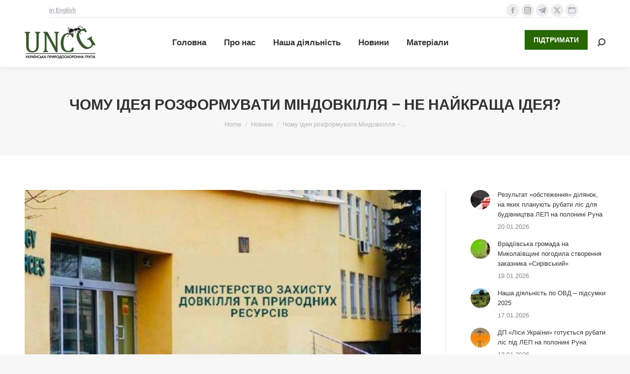

--- FILE ---
content_type: text/html; charset=UTF-8
request_url: https://uncg.org.ua/chomu-ideia-rozformuvaty-mindovkillia-ne-najkrashcha-ideia/
body_size: 21993
content:
<!DOCTYPE html> 
<html lang="uk" class="no-js"> 
<head>
<meta charset="UTF-8" />
<link rel="preload" href="https://uncg.org.ua/wp-content/cache/fvm/min/1758887129-cssf8042b5d7a04975fe75b8710cc5f861e7efb8b1fa44c0e8fc8ed1173eeb50.css" as="style" media="all" /> 
<link rel="preload" href="https://uncg.org.ua/wp-content/cache/fvm/min/1758887129-css6164c0bc5b777c8454278b531ee5229d48439bf7eb6ae4d3fb4166b45078b.css" as="style" media="all" /> 
<link rel="preload" href="https://uncg.org.ua/wp-content/cache/fvm/min/1758887129-css6ad8a3708573165da18343b57d1d7c834bb64185b9ea6036c14e4d8c398ee.css" as="style" media="all" /> 
<link rel="preload" href="https://uncg.org.ua/wp-content/cache/fvm/min/1758887129-cssf0d5112fd4102f1b4057cb968bf6aecba9a543f9abbe4280138697bc47875.css" as="style" media="all" /> 
<link rel="preload" href="https://uncg.org.ua/wp-content/cache/fvm/min/1758887129-css19ba6974ee243a2a110a03d0dd7530e153bbeb2df477a695128aa92f6d934.css" as="style" media="all" /> 
<link rel="preload" href="https://uncg.org.ua/wp-content/cache/fvm/min/1758887129-cssccb5fe7f09312853eb924e1405bfa83b41b485c64cd98ea2492782217b014.css" as="style" media="all" /> 
<link rel="preload" href="https://uncg.org.ua/wp-content/cache/fvm/min/1758887129-cssf0ca2dcfa2ef8e43d3764d2ba126d2fe0222a92a7b037985bab76c2b49554.css" as="style" media="all" /> 
<link rel="preload" href="https://uncg.org.ua/wp-content/cache/fvm/min/1758887129-css6ca606d4ea317c166e9d3975b205ba01ecb761cbe85b6a25032f0085e8df5.css" as="style" media="all" /> 
<link rel="preload" href="https://uncg.org.ua/wp-content/cache/fvm/min/1758887129-css6616480ba5366d237ba22afa65229087a96881c48c0451a94d33c0561a98b.css" as="style" media="all" /> 
<link rel="preload" href="https://uncg.org.ua/wp-content/cache/fvm/min/1758887129-css5d26d05062df03d5dd25e36290d5507e2e91594efd19f46c741742691466b.css" as="style" media="all" /> 
<link rel="preload" href="https://uncg.org.ua/wp-content/cache/fvm/min/1758887129-css9311c04f4e5444ce712f496a4e1087e1570997233d2e0a89168d839d4dd08.css" as="style" media="all" /> 
<link rel="preload" href="https://uncg.org.ua/wp-content/cache/fvm/min/1758887129-css33d5eaac598bd3bc5cc3a149fb54d8834f1ba6164f346336c86224cde9156.css" as="style" media="all" /> 
<link rel="preload" href="https://uncg.org.ua/wp-content/cache/fvm/min/1758887129-css9b074f61045b9ca4b94646cd322c481025b45e58421191d3616d59a7b2edc.css" as="style" media="all" /> 
<link rel="preload" href="https://uncg.org.ua/wp-content/cache/fvm/min/1758887129-cssbd13d47bf2238b7bcc1848dc73bc82bb617e3f09f03ec6057eb68b98a6582.css" as="style" media="all" /> 
<link rel="preload" href="https://uncg.org.ua/wp-content/cache/fvm/min/1758887129-css49a8d5560bad3e68a3fb1d703ead29675c3873a8d44c643e39cbe37637b2e.css" as="style" media="all" /> 
<link rel="preload" href="https://uncg.org.ua/wp-content/cache/fvm/min/1758887129-css2344bfed1b5c0e77941b92db8779207c3d9494bd0a0385179ee8c521676d5.css" as="style" media="all" /> 
<link rel="preload" href="https://uncg.org.ua/wp-content/cache/fvm/min/1758887129-csse0c8a7f27a7cda5b071ee2b5029bbe2a150ec291460ec519780b670ca2266.css" as="style" media="all" /> 
<link rel="preload" href="https://uncg.org.ua/wp-content/cache/fvm/min/1758887129-css0efda8231ff908e54ee1657733c6626d071b9cb67aab7b01dcc60c04acf5f.css" as="style" media="all" />
<script data-cfasync="false">if(navigator.userAgent.match(/MSIE|Internet Explorer/i)||navigator.userAgent.match(/Trident\/7\..*?rv:11/i)){var href=document.location.href;if(!href.match(/[?&]iebrowser/)){if(href.indexOf("?")==-1){if(href.indexOf("#")==-1){document.location.href=href+"?iebrowser=1"}else{document.location.href=href.replace("#","?iebrowser=1#")}}else{if(href.indexOf("#")==-1){document.location.href=href+"&iebrowser=1"}else{document.location.href=href.replace("#","&iebrowser=1#")}}}}</script>
<script data-cfasync="false">class FVMLoader{constructor(e){this.triggerEvents=e,this.eventOptions={passive:!0},this.userEventListener=this.triggerListener.bind(this),this.delayedScripts={normal:[],async:[],defer:[]},this.allJQueries=[]}_addUserInteractionListener(e){this.triggerEvents.forEach(t=>window.addEventListener(t,e.userEventListener,e.eventOptions))}_removeUserInteractionListener(e){this.triggerEvents.forEach(t=>window.removeEventListener(t,e.userEventListener,e.eventOptions))}triggerListener(){this._removeUserInteractionListener(this),"loading"===document.readyState?document.addEventListener("DOMContentLoaded",this._loadEverythingNow.bind(this)):this._loadEverythingNow()}async _loadEverythingNow(){this._runAllDelayedCSS(),this._delayEventListeners(),this._delayJQueryReady(this),this._handleDocumentWrite(),this._registerAllDelayedScripts(),await this._loadScriptsFromList(this.delayedScripts.normal),await this._loadScriptsFromList(this.delayedScripts.defer),await this._loadScriptsFromList(this.delayedScripts.async),await this._triggerDOMContentLoaded(),await this._triggerWindowLoad(),window.dispatchEvent(new Event("wpr-allScriptsLoaded"))}_registerAllDelayedScripts(){document.querySelectorAll("script[type=fvmdelay]").forEach(e=>{e.hasAttribute("src")?e.hasAttribute("async")&&!1!==e.async?this.delayedScripts.async.push(e):e.hasAttribute("defer")&&!1!==e.defer||"module"===e.getAttribute("data-type")?this.delayedScripts.defer.push(e):this.delayedScripts.normal.push(e):this.delayedScripts.normal.push(e)})}_runAllDelayedCSS(){document.querySelectorAll("link[rel=fvmdelay]").forEach(e=>{e.setAttribute("rel","stylesheet")})}async _transformScript(e){return await this._requestAnimFrame(),new Promise(t=>{const n=document.createElement("script");let r;[...e.attributes].forEach(e=>{let t=e.nodeName;"type"!==t&&("data-type"===t&&(t="type",r=e.nodeValue),n.setAttribute(t,e.nodeValue))}),e.hasAttribute("src")?(n.addEventListener("load",t),n.addEventListener("error",t)):(n.text=e.text,t()),e.parentNode.replaceChild(n,e)})}async _loadScriptsFromList(e){const t=e.shift();return t?(await this._transformScript(t),this._loadScriptsFromList(e)):Promise.resolve()}_delayEventListeners(){let e={};function t(t,n){!function(t){function n(n){return e[t].eventsToRewrite.indexOf(n)>=0?"wpr-"+n:n}e[t]||(e[t]={originalFunctions:{add:t.addEventListener,remove:t.removeEventListener},eventsToRewrite:[]},t.addEventListener=function(){arguments[0]=n(arguments[0]),e[t].originalFunctions.add.apply(t,arguments)},t.removeEventListener=function(){arguments[0]=n(arguments[0]),e[t].originalFunctions.remove.apply(t,arguments)})}(t),e[t].eventsToRewrite.push(n)}function n(e,t){let n=e[t];Object.defineProperty(e,t,{get:()=>n||function(){},set(r){e["wpr"+t]=n=r}})}t(document,"DOMContentLoaded"),t(window,"DOMContentLoaded"),t(window,"load"),t(window,"pageshow"),t(document,"readystatechange"),n(document,"onreadystatechange"),n(window,"onload"),n(window,"onpageshow")}_delayJQueryReady(e){let t=window.jQuery;Object.defineProperty(window,"jQuery",{get:()=>t,set(n){if(n&&n.fn&&!e.allJQueries.includes(n)){n.fn.ready=n.fn.init.prototype.ready=function(t){e.domReadyFired?t.bind(document)(n):document.addEventListener("DOMContentLoaded2",()=>t.bind(document)(n))};const t=n.fn.on;n.fn.on=n.fn.init.prototype.on=function(){if(this[0]===window){function e(e){return e.split(" ").map(e=>"load"===e||0===e.indexOf("load.")?"wpr-jquery-load":e).join(" ")}"string"==typeof arguments[0]||arguments[0]instanceof String?arguments[0]=e(arguments[0]):"object"==typeof arguments[0]&&Object.keys(arguments[0]).forEach(t=>{delete Object.assign(arguments[0],{[e(t)]:arguments[0][t]})[t]})}return t.apply(this,arguments),this},e.allJQueries.push(n)}t=n}})}async _triggerDOMContentLoaded(){this.domReadyFired=!0,await this._requestAnimFrame(),document.dispatchEvent(new Event("DOMContentLoaded2")),await this._requestAnimFrame(),window.dispatchEvent(new Event("DOMContentLoaded2")),await this._requestAnimFrame(),document.dispatchEvent(new Event("wpr-readystatechange")),await this._requestAnimFrame(),document.wpronreadystatechange&&document.wpronreadystatechange()}async _triggerWindowLoad(){await this._requestAnimFrame(),window.dispatchEvent(new Event("wpr-load")),await this._requestAnimFrame(),window.wpronload&&window.wpronload(),await this._requestAnimFrame(),this.allJQueries.forEach(e=>e(window).trigger("wpr-jquery-load")),window.dispatchEvent(new Event("wpr-pageshow")),await this._requestAnimFrame(),window.wpronpageshow&&window.wpronpageshow()}_handleDocumentWrite(){const e=new Map;document.write=document.writeln=function(t){const n=document.currentScript,r=document.createRange(),i=n.parentElement;let a=e.get(n);void 0===a&&(a=n.nextSibling,e.set(n,a));const s=document.createDocumentFragment();r.setStart(s,0),s.appendChild(r.createContextualFragment(t)),i.insertBefore(s,a)}}async _requestAnimFrame(){return new Promise(e=>requestAnimationFrame(e))}static run(){const e=new FVMLoader(["keydown","mousemove","touchmove","touchstart","touchend","wheel"]);e._addUserInteractionListener(e)}}FVMLoader.run();</script>
<meta name="viewport" content="width=device-width, initial-scale=1, maximum-scale=1, user-scalable=0">
<meta name="theme-color" content="#286701"/>
<meta name='robots' content='index, follow, max-image-preview:large, max-snippet:-1, max-video-preview:-1' /><title>Чому ідея розформувати Міндовкілля – не найкраща ідея? - Українська природоохоронна група</title>
<link rel="canonical" href="https://uncg.org.ua/chomu-ideia-rozformuvaty-mindovkillia-ne-najkrashcha-ideia/" />
<meta property="og:locale" content="uk_UA" />
<meta property="og:type" content="article" />
<meta property="og:title" content="Чому ідея розформувати Міндовкілля – не найкраща ідея? - Українська природоохоронна група" />
<meta property="og:description" content="Якщо ж Офіс Президента хоче покращити ефективність роботи Уряду в сфері довкілля, слід перестати вимагати реалізації речей, які перестали бути актуальними з 24 лютого." />
<meta property="og:url" content="https://uncg.org.ua/chomu-ideia-rozformuvaty-mindovkillia-ne-najkrashcha-ideia/" />
<meta property="og:site_name" content="Українська природоохоронна група" />
<meta property="article:publisher" content="https://www.facebook.com/UkrainianNatureConservationGroup" />
<meta property="article:published_time" content="2022-07-04T07:18:53+00:00" />
<meta property="og:image" content="https://uncg.org.ua/wp-content/uploads/2022/07/90_main.jpg" />
<meta property="og:image:width" content="717" />
<meta property="og:image:height" content="478" />
<meta property="og:image:type" content="image/jpeg" />
<meta name="author" content="tatana" />
<meta name="twitter:card" content="summary_large_image" />
<meta name="twitter:label1" content="Написано" />
<meta name="twitter:data1" content="tatana" />
<meta name="twitter:label2" content="Прибл. час читання" />
<meta name="twitter:data2" content="3 хвилини" />
<script type="application/ld+json" class="yoast-schema-graph">{"@context":"https://schema.org","@graph":[{"@type":"Article","@id":"https://uncg.org.ua/chomu-ideia-rozformuvaty-mindovkillia-ne-najkrashcha-ideia/#article","isPartOf":{"@id":"https://uncg.org.ua/chomu-ideia-rozformuvaty-mindovkillia-ne-najkrashcha-ideia/"},"author":{"name":"tatana","@id":"https://uncg.org.ua/#/schema/person/b46f2900fd5f8671d205739b68892e60"},"headline":"Чому ідея розформувати Міндовкілля – не найкраща ідея?","datePublished":"2022-07-04T07:18:53+00:00","mainEntityOfPage":{"@id":"https://uncg.org.ua/chomu-ideia-rozformuvaty-mindovkillia-ne-najkrashcha-ideia/"},"wordCount":405,"commentCount":0,"publisher":{"@id":"https://uncg.org.ua/#organization"},"image":{"@id":"https://uncg.org.ua/chomu-ideia-rozformuvaty-mindovkillia-ne-najkrashcha-ideia/#primaryimage"},"thumbnailUrl":"https://uncg.org.ua/wp-content/uploads/2022/07/90_main.jpg","keywords":["savenature","standwithukraine","stoprussianaggression"],"articleSection":["Новини"],"inLanguage":"uk","potentialAction":[{"@type":"CommentAction","name":"Comment","target":["https://uncg.org.ua/chomu-ideia-rozformuvaty-mindovkillia-ne-najkrashcha-ideia/#respond"]}]},{"@type":"WebPage","@id":"https://uncg.org.ua/chomu-ideia-rozformuvaty-mindovkillia-ne-najkrashcha-ideia/","url":"https://uncg.org.ua/chomu-ideia-rozformuvaty-mindovkillia-ne-najkrashcha-ideia/","name":"Чому ідея розформувати Міндовкілля – не найкраща ідея? - Українська природоохоронна група","isPartOf":{"@id":"https://uncg.org.ua/#website"},"primaryImageOfPage":{"@id":"https://uncg.org.ua/chomu-ideia-rozformuvaty-mindovkillia-ne-najkrashcha-ideia/#primaryimage"},"image":{"@id":"https://uncg.org.ua/chomu-ideia-rozformuvaty-mindovkillia-ne-najkrashcha-ideia/#primaryimage"},"thumbnailUrl":"https://uncg.org.ua/wp-content/uploads/2022/07/90_main.jpg","datePublished":"2022-07-04T07:18:53+00:00","breadcrumb":{"@id":"https://uncg.org.ua/chomu-ideia-rozformuvaty-mindovkillia-ne-najkrashcha-ideia/#breadcrumb"},"inLanguage":"uk","potentialAction":[{"@type":"ReadAction","target":["https://uncg.org.ua/chomu-ideia-rozformuvaty-mindovkillia-ne-najkrashcha-ideia/"]}]},{"@type":"ImageObject","inLanguage":"uk","@id":"https://uncg.org.ua/chomu-ideia-rozformuvaty-mindovkillia-ne-najkrashcha-ideia/#primaryimage","url":"https://uncg.org.ua/wp-content/uploads/2022/07/90_main.jpg","contentUrl":"https://uncg.org.ua/wp-content/uploads/2022/07/90_main.jpg","width":717,"height":478},{"@type":"BreadcrumbList","@id":"https://uncg.org.ua/chomu-ideia-rozformuvaty-mindovkillia-ne-najkrashcha-ideia/#breadcrumb","itemListElement":[{"@type":"ListItem","position":1,"name":"Home","item":"https://uncg.org.ua/"},{"@type":"ListItem","position":2,"name":"Чому ідея розформувати Міндовкілля – не найкраща ідея?"}]},{"@type":"WebSite","@id":"https://uncg.org.ua/#website","url":"https://uncg.org.ua/","name":"Українська природоохоронна група","description":"Ми поєднуємо зусилля експертів та науковців для охорони біологічного різноманіття та розвитку природно-заповідного фонду","publisher":{"@id":"https://uncg.org.ua/#organization"},"potentialAction":[{"@type":"SearchAction","target":{"@type":"EntryPoint","urlTemplate":"https://uncg.org.ua/?s={search_term_string}"},"query-input":{"@type":"PropertyValueSpecification","valueRequired":true,"valueName":"search_term_string"}}],"inLanguage":"uk"},{"@type":"Organization","@id":"https://uncg.org.ua/#organization","name":"Українська природоохоронна група","url":"https://uncg.org.ua/","logo":{"@type":"ImageObject","inLanguage":"uk","@id":"https://uncg.org.ua/#/schema/logo/image/","url":"https://uncg.org.ua/wp-content/uploads/2021/01/logo-main-2xua.png","contentUrl":"https://uncg.org.ua/wp-content/uploads/2021/01/logo-main-2xua.png","width":288,"height":138,"caption":"Українська природоохоронна група"},"image":{"@id":"https://uncg.org.ua/#/schema/logo/image/"},"sameAs":["https://www.facebook.com/UkrainianNatureConservationGroup"]},{"@type":"Person","@id":"https://uncg.org.ua/#/schema/person/b46f2900fd5f8671d205739b68892e60","name":"tatana","image":{"@type":"ImageObject","inLanguage":"uk","@id":"https://uncg.org.ua/#/schema/person/image/","url":"https://secure.gravatar.com/avatar/e932c8dafb6a4dd7e36468678e62b09927ef23e57446c4245ba059d04fbf7f44?s=96&d=mm&r=g","contentUrl":"https://secure.gravatar.com/avatar/e932c8dafb6a4dd7e36468678e62b09927ef23e57446c4245ba059d04fbf7f44?s=96&d=mm&r=g","caption":"tatana"},"url":"https://uncg.org.ua/author/tatana/"}]}</script>
<link rel="alternate" type="application/rss+xml" title="Українська природоохоронна група &raquo; стрічка" href="https://uncg.org.ua/feed/" />
<link rel="alternate" type="application/rss+xml" title="Українська природоохоронна група &raquo; Канал коментарів" href="https://uncg.org.ua/comments/feed/" />
<link rel="alternate" type="application/rss+xml" title="Українська природоохоронна група &raquo; Чому ідея розформувати Міндовкілля – не найкраща ідея? Канал коментарів" href="https://uncg.org.ua/chomu-ideia-rozformuvaty-mindovkillia-ne-najkrashcha-ideia/feed/" /> 
<link rel="profile" href="https://gmpg.org/xfn/11" /> 
<style media="all">img:is([sizes="auto" i],[sizes^="auto," i]){contain-intrinsic-size:3000px 1500px}</style> 
<style id='classic-theme-styles-inline-css' media="all">/*! This file is auto-generated */ .wp-block-button__link{color:#fff;background-color:#32373c;border-radius:9999px;box-shadow:none;text-decoration:none;padding:calc(.667em + 2px) calc(1.333em + 2px);font-size:1.125em}.wp-block-file__button{background:#32373c;color:#fff;text-decoration:none}</style> 
<link rel='stylesheet' id='mediaelement-css' href='https://uncg.org.ua/wp-content/cache/fvm/min/1758887129-cssf8042b5d7a04975fe75b8710cc5f861e7efb8b1fa44c0e8fc8ed1173eeb50.css' media='all' /> 
<link rel='stylesheet' id='wp-mediaelement-css' href='https://uncg.org.ua/wp-content/cache/fvm/min/1758887129-css6164c0bc5b777c8454278b531ee5229d48439bf7eb6ae4d3fb4166b45078b.css' media='all' /> 
<style id='jetpack-sharing-buttons-style-inline-css' media="all">.jetpack-sharing-buttons__services-list{display:flex;flex-direction:row;flex-wrap:wrap;gap:0;list-style-type:none;margin:5px;padding:0}.jetpack-sharing-buttons__services-list.has-small-icon-size{font-size:12px}.jetpack-sharing-buttons__services-list.has-normal-icon-size{font-size:16px}.jetpack-sharing-buttons__services-list.has-large-icon-size{font-size:24px}.jetpack-sharing-buttons__services-list.has-huge-icon-size{font-size:36px}@media print{.jetpack-sharing-buttons__services-list{display:none!important}}.editor-styles-wrapper .wp-block-jetpack-sharing-buttons{gap:0;padding-inline-start:0}ul.jetpack-sharing-buttons__services-list.has-background{padding:1.25em 2.375em}</style> 
<style id='global-styles-inline-css' media="all">:root{--wp--preset--aspect-ratio--square:1;--wp--preset--aspect-ratio--4-3:4/3;--wp--preset--aspect-ratio--3-4:3/4;--wp--preset--aspect-ratio--3-2:3/2;--wp--preset--aspect-ratio--2-3:2/3;--wp--preset--aspect-ratio--16-9:16/9;--wp--preset--aspect-ratio--9-16:9/16;--wp--preset--color--black:#000000;--wp--preset--color--cyan-bluish-gray:#abb8c3;--wp--preset--color--white:#FFF;--wp--preset--color--pale-pink:#f78da7;--wp--preset--color--vivid-red:#cf2e2e;--wp--preset--color--luminous-vivid-orange:#ff6900;--wp--preset--color--luminous-vivid-amber:#fcb900;--wp--preset--color--light-green-cyan:#7bdcb5;--wp--preset--color--vivid-green-cyan:#00d084;--wp--preset--color--pale-cyan-blue:#8ed1fc;--wp--preset--color--vivid-cyan-blue:#0693e3;--wp--preset--color--vivid-purple:#9b51e0;--wp--preset--color--accent:#286701;--wp--preset--color--dark-gray:#111;--wp--preset--color--light-gray:#767676;--wp--preset--gradient--vivid-cyan-blue-to-vivid-purple:linear-gradient(135deg,rgba(6,147,227,1) 0%,rgb(155,81,224) 100%);--wp--preset--gradient--light-green-cyan-to-vivid-green-cyan:linear-gradient(135deg,rgb(122,220,180) 0%,rgb(0,208,130) 100%);--wp--preset--gradient--luminous-vivid-amber-to-luminous-vivid-orange:linear-gradient(135deg,rgba(252,185,0,1) 0%,rgba(255,105,0,1) 100%);--wp--preset--gradient--luminous-vivid-orange-to-vivid-red:linear-gradient(135deg,rgba(255,105,0,1) 0%,rgb(207,46,46) 100%);--wp--preset--gradient--very-light-gray-to-cyan-bluish-gray:linear-gradient(135deg,rgb(238,238,238) 0%,rgb(169,184,195) 100%);--wp--preset--gradient--cool-to-warm-spectrum:linear-gradient(135deg,rgb(74,234,220) 0%,rgb(151,120,209) 20%,rgb(207,42,186) 40%,rgb(238,44,130) 60%,rgb(251,105,98) 80%,rgb(254,248,76) 100%);--wp--preset--gradient--blush-light-purple:linear-gradient(135deg,rgb(255,206,236) 0%,rgb(152,150,240) 100%);--wp--preset--gradient--blush-bordeaux:linear-gradient(135deg,rgb(254,205,165) 0%,rgb(254,45,45) 50%,rgb(107,0,62) 100%);--wp--preset--gradient--luminous-dusk:linear-gradient(135deg,rgb(255,203,112) 0%,rgb(199,81,192) 50%,rgb(65,88,208) 100%);--wp--preset--gradient--pale-ocean:linear-gradient(135deg,rgb(255,245,203) 0%,rgb(182,227,212) 50%,rgb(51,167,181) 100%);--wp--preset--gradient--electric-grass:linear-gradient(135deg,rgb(202,248,128) 0%,rgb(113,206,126) 100%);--wp--preset--gradient--midnight:linear-gradient(135deg,rgb(2,3,129) 0%,rgb(40,116,252) 100%);--wp--preset--font-size--small:13px;--wp--preset--font-size--medium:20px;--wp--preset--font-size--large:36px;--wp--preset--font-size--x-large:42px;--wp--preset--spacing--20:0.44rem;--wp--preset--spacing--30:0.67rem;--wp--preset--spacing--40:1rem;--wp--preset--spacing--50:1.5rem;--wp--preset--spacing--60:2.25rem;--wp--preset--spacing--70:3.38rem;--wp--preset--spacing--80:5.06rem;--wp--preset--shadow--natural:6px 6px 9px rgba(0, 0, 0, 0.2);--wp--preset--shadow--deep:12px 12px 50px rgba(0, 0, 0, 0.4);--wp--preset--shadow--sharp:6px 6px 0px rgba(0, 0, 0, 0.2);--wp--preset--shadow--outlined:6px 6px 0px -3px rgba(255, 255, 255, 1), 6px 6px rgba(0, 0, 0, 1);--wp--preset--shadow--crisp:6px 6px 0px rgba(0, 0, 0, 1)}:where(.is-layout-flex){gap:.5em}:where(.is-layout-grid){gap:.5em}body .is-layout-flex{display:flex}.is-layout-flex{flex-wrap:wrap;align-items:center}.is-layout-flex>:is(*,div){margin:0}body .is-layout-grid{display:grid}.is-layout-grid>:is(*,div){margin:0}:where(.wp-block-columns.is-layout-flex){gap:2em}:where(.wp-block-columns.is-layout-grid){gap:2em}:where(.wp-block-post-template.is-layout-flex){gap:1.25em}:where(.wp-block-post-template.is-layout-grid){gap:1.25em}.has-black-color{color:var(--wp--preset--color--black)!important}.has-cyan-bluish-gray-color{color:var(--wp--preset--color--cyan-bluish-gray)!important}.has-white-color{color:var(--wp--preset--color--white)!important}.has-pale-pink-color{color:var(--wp--preset--color--pale-pink)!important}.has-vivid-red-color{color:var(--wp--preset--color--vivid-red)!important}.has-luminous-vivid-orange-color{color:var(--wp--preset--color--luminous-vivid-orange)!important}.has-luminous-vivid-amber-color{color:var(--wp--preset--color--luminous-vivid-amber)!important}.has-light-green-cyan-color{color:var(--wp--preset--color--light-green-cyan)!important}.has-vivid-green-cyan-color{color:var(--wp--preset--color--vivid-green-cyan)!important}.has-pale-cyan-blue-color{color:var(--wp--preset--color--pale-cyan-blue)!important}.has-vivid-cyan-blue-color{color:var(--wp--preset--color--vivid-cyan-blue)!important}.has-vivid-purple-color{color:var(--wp--preset--color--vivid-purple)!important}.has-black-background-color{background-color:var(--wp--preset--color--black)!important}.has-cyan-bluish-gray-background-color{background-color:var(--wp--preset--color--cyan-bluish-gray)!important}.has-white-background-color{background-color:var(--wp--preset--color--white)!important}.has-pale-pink-background-color{background-color:var(--wp--preset--color--pale-pink)!important}.has-vivid-red-background-color{background-color:var(--wp--preset--color--vivid-red)!important}.has-luminous-vivid-orange-background-color{background-color:var(--wp--preset--color--luminous-vivid-orange)!important}.has-luminous-vivid-amber-background-color{background-color:var(--wp--preset--color--luminous-vivid-amber)!important}.has-light-green-cyan-background-color{background-color:var(--wp--preset--color--light-green-cyan)!important}.has-vivid-green-cyan-background-color{background-color:var(--wp--preset--color--vivid-green-cyan)!important}.has-pale-cyan-blue-background-color{background-color:var(--wp--preset--color--pale-cyan-blue)!important}.has-vivid-cyan-blue-background-color{background-color:var(--wp--preset--color--vivid-cyan-blue)!important}.has-vivid-purple-background-color{background-color:var(--wp--preset--color--vivid-purple)!important}.has-black-border-color{border-color:var(--wp--preset--color--black)!important}.has-cyan-bluish-gray-border-color{border-color:var(--wp--preset--color--cyan-bluish-gray)!important}.has-white-border-color{border-color:var(--wp--preset--color--white)!important}.has-pale-pink-border-color{border-color:var(--wp--preset--color--pale-pink)!important}.has-vivid-red-border-color{border-color:var(--wp--preset--color--vivid-red)!important}.has-luminous-vivid-orange-border-color{border-color:var(--wp--preset--color--luminous-vivid-orange)!important}.has-luminous-vivid-amber-border-color{border-color:var(--wp--preset--color--luminous-vivid-amber)!important}.has-light-green-cyan-border-color{border-color:var(--wp--preset--color--light-green-cyan)!important}.has-vivid-green-cyan-border-color{border-color:var(--wp--preset--color--vivid-green-cyan)!important}.has-pale-cyan-blue-border-color{border-color:var(--wp--preset--color--pale-cyan-blue)!important}.has-vivid-cyan-blue-border-color{border-color:var(--wp--preset--color--vivid-cyan-blue)!important}.has-vivid-purple-border-color{border-color:var(--wp--preset--color--vivid-purple)!important}.has-vivid-cyan-blue-to-vivid-purple-gradient-background{background:var(--wp--preset--gradient--vivid-cyan-blue-to-vivid-purple)!important}.has-light-green-cyan-to-vivid-green-cyan-gradient-background{background:var(--wp--preset--gradient--light-green-cyan-to-vivid-green-cyan)!important}.has-luminous-vivid-amber-to-luminous-vivid-orange-gradient-background{background:var(--wp--preset--gradient--luminous-vivid-amber-to-luminous-vivid-orange)!important}.has-luminous-vivid-orange-to-vivid-red-gradient-background{background:var(--wp--preset--gradient--luminous-vivid-orange-to-vivid-red)!important}.has-very-light-gray-to-cyan-bluish-gray-gradient-background{background:var(--wp--preset--gradient--very-light-gray-to-cyan-bluish-gray)!important}.has-cool-to-warm-spectrum-gradient-background{background:var(--wp--preset--gradient--cool-to-warm-spectrum)!important}.has-blush-light-purple-gradient-background{background:var(--wp--preset--gradient--blush-light-purple)!important}.has-blush-bordeaux-gradient-background{background:var(--wp--preset--gradient--blush-bordeaux)!important}.has-luminous-dusk-gradient-background{background:var(--wp--preset--gradient--luminous-dusk)!important}.has-pale-ocean-gradient-background{background:var(--wp--preset--gradient--pale-ocean)!important}.has-electric-grass-gradient-background{background:var(--wp--preset--gradient--electric-grass)!important}.has-midnight-gradient-background{background:var(--wp--preset--gradient--midnight)!important}.has-small-font-size{font-size:var(--wp--preset--font-size--small)!important}.has-medium-font-size{font-size:var(--wp--preset--font-size--medium)!important}.has-large-font-size{font-size:var(--wp--preset--font-size--large)!important}.has-x-large-font-size{font-size:var(--wp--preset--font-size--x-large)!important}:where(.wp-block-post-template.is-layout-flex){gap:1.25em}:where(.wp-block-post-template.is-layout-grid){gap:1.25em}:where(.wp-block-columns.is-layout-flex){gap:2em}:where(.wp-block-columns.is-layout-grid){gap:2em}:root :where(.wp-block-pullquote){font-size:1.5em;line-height:1.6}</style> 
<link rel='stylesheet' id='contact-form-7-css' href='https://uncg.org.ua/wp-content/cache/fvm/min/1758887129-css6ad8a3708573165da18343b57d1d7c834bb64185b9ea6036c14e4d8c398ee.css' media='all' /> 
<link rel='stylesheet' id='the7-font-css' href='https://uncg.org.ua/wp-content/cache/fvm/min/1758887129-cssf0d5112fd4102f1b4057cb968bf6aecba9a543f9abbe4280138697bc47875.css' media='all' /> 
<link rel='stylesheet' id='the7-awesome-fonts-css' href='https://uncg.org.ua/wp-content/cache/fvm/min/1758887129-css19ba6974ee243a2a110a03d0dd7530e153bbeb2df477a695128aa92f6d934.css' media='all' /> 
<link rel='stylesheet' id='the7-awesome-fonts-back-css' href='https://uncg.org.ua/wp-content/cache/fvm/min/1758887129-cssccb5fe7f09312853eb924e1405bfa83b41b485c64cd98ea2492782217b014.css' media='all' /> 
<link rel='stylesheet' id='the7-Defaults-css' href='https://uncg.org.ua/wp-content/cache/fvm/min/1758887129-cssf0ca2dcfa2ef8e43d3764d2ba126d2fe0222a92a7b037985bab76c2b49554.css' media='all' /> 
<link rel='stylesheet' id='dt-web-fonts-css' href='https://uncg.org.ua/wp-content/cache/fvm/min/1758887129-css6ca606d4ea317c166e9d3975b205ba01ecb761cbe85b6a25032f0085e8df5.css' media='all' /> 
<link rel='stylesheet' id='dt-main-css' href='https://uncg.org.ua/wp-content/cache/fvm/min/1758887129-css6616480ba5366d237ba22afa65229087a96881c48c0451a94d33c0561a98b.css' media='all' /> 
<style id='dt-main-inline-css' media="all">body #load{display:block;height:100%;overflow:hidden;position:fixed;width:100%;z-index:9901;opacity:1;visibility:visible;transition:all .35s ease-out}.load-wrap{width:100%;height:100%;background-position:center center;background-repeat:no-repeat;text-align:center;display:-ms-flexbox;display:-ms-flex;display:flex;-ms-align-items:center;-ms-flex-align:center;align-items:center;-ms-flex-flow:column wrap;flex-flow:column wrap;-ms-flex-pack:center;-ms-justify-content:center;justify-content:center}.load-wrap>svg{position:absolute;top:50%;left:50%;transform:translate(-50%,-50%)}#load{background:var(--the7-elementor-beautiful-loading-bg,#ffffff);--the7-beautiful-spinner-color2:var(--the7-beautiful-spinner-color,rgba(51,51,51,0.3))}</style> 
<link rel='stylesheet' id='the7-custom-scrollbar-css' href='https://uncg.org.ua/wp-content/cache/fvm/min/1758887129-css5d26d05062df03d5dd25e36290d5507e2e91594efd19f46c741742691466b.css' media='all' /> 
<link rel='stylesheet' id='the7-wpbakery-css' href='https://uncg.org.ua/wp-content/cache/fvm/min/1758887129-css9311c04f4e5444ce712f496a4e1087e1570997233d2e0a89168d839d4dd08.css' media='all' /> 
<link rel='stylesheet' id='the7-css-vars-css' href='https://uncg.org.ua/wp-content/cache/fvm/min/1758887129-css33d5eaac598bd3bc5cc3a149fb54d8834f1ba6164f346336c86224cde9156.css' media='all' /> 
<link rel='stylesheet' id='dt-custom-css' href='https://uncg.org.ua/wp-content/cache/fvm/min/1758887129-css9b074f61045b9ca4b94646cd322c481025b45e58421191d3616d59a7b2edc.css' media='all' /> 
<link rel='stylesheet' id='dt-media-css' href='https://uncg.org.ua/wp-content/cache/fvm/min/1758887129-cssbd13d47bf2238b7bcc1848dc73bc82bb617e3f09f03ec6057eb68b98a6582.css' media='all' /> 
<link rel='stylesheet' id='the7-mega-menu-css' href='https://uncg.org.ua/wp-content/cache/fvm/min/1758887129-css49a8d5560bad3e68a3fb1d703ead29675c3873a8d44c643e39cbe37637b2e.css' media='all' /> 
<link rel='stylesheet' id='the7-elements-css' href='https://uncg.org.ua/wp-content/cache/fvm/min/1758887129-css2344bfed1b5c0e77941b92db8779207c3d9494bd0a0385179ee8c521676d5.css' media='all' /> 
<link rel='stylesheet' id='style-css' href='https://uncg.org.ua/wp-content/cache/fvm/min/1758887129-csse0c8a7f27a7cda5b071ee2b5029bbe2a150ec291460ec519780b670ca2266.css' media='all' /> 
<script src="https://c0.wp.com/c/6.8.2/wp-includes/js/jquery/jquery.min.js" id="jquery-core-js"></script>
<script src="https://c0.wp.com/c/6.8.2/wp-includes/js/jquery/jquery-migrate.min.js" id="jquery-migrate-js"></script>
<script src="https://uncg.org.ua/wp-content/plugins/flowpaper-lite-pdf-flipbook/assets/lity/lity.min.js" id="lity-js-js"></script>
<script data-jetpack-boost="ignore" src="//uncg.org.ua/wp-content/plugins/revslider/sr6/assets/js/rbtools.min.js?ver=6.7.37" async id="tp-tools-js"></script>
<script data-jetpack-boost="ignore" src="//uncg.org.ua/wp-content/plugins/revslider/sr6/assets/js/rs6.min.js?ver=6.7.37" async id="revmin-js"></script>
<script id="dt-above-fold-js-extra">
var dtLocal = {"themeUrl":"https:\/\/uncg.org.ua\/wp-content\/themes\/dt-the7","passText":"To view this protected post, enter the password below:","moreButtonText":{"loading":"\u0417\u0430\u0432\u0430\u043d\u0442\u0430\u0436\u0435\u043d\u043d\u044f...","loadMore":"Load more"},"postID":"5712","ajaxurl":"https:\/\/uncg.org.ua\/wp-admin\/admin-ajax.php","REST":{"baseUrl":"https:\/\/uncg.org.ua\/wp-json\/the7\/v1","endpoints":{"sendMail":"\/send-mail"}},"contactMessages":{"required":"One or more fields have an error. Please check and try again.","terms":"Please accept the privacy policy.","fillTheCaptchaError":"Please, fill the captcha."},"captchaSiteKey":"","ajaxNonce":"f6de53fc35","pageData":"","themeSettings":{"smoothScroll":"off","lazyLoading":false,"desktopHeader":{"height":100},"ToggleCaptionEnabled":"disabled","ToggleCaption":"Navigation","floatingHeader":{"showAfter":140,"showMenu":true,"height":60,"logo":{"showLogo":true,"html":"<img class=\" preload-me\" src=\"https:\/\/uncg.org.ua\/wp-content\/uploads\/2021\/01\/logo-float.png\" srcset=\"https:\/\/uncg.org.ua\/wp-content\/uploads\/2021\/01\/logo-float.png 104w, https:\/\/uncg.org.ua\/wp-content\/uploads\/2021\/01\/logo-float-2x.png 208w\" width=\"104\" height=\"38\"   sizes=\"104px\" alt=\"\u0423\u043a\u0440\u0430\u0457\u043d\u0441\u044c\u043a\u0430 \u043f\u0440\u0438\u0440\u043e\u0434\u043e\u043e\u0445\u043e\u0440\u043e\u043d\u043d\u0430 \u0433\u0440\u0443\u043f\u0430\" \/>","url":"https:\/\/uncg.org.ua\/"}},"topLine":{"floatingTopLine":{"logo":{"showLogo":false,"html":""}}},"mobileHeader":{"firstSwitchPoint":1050,"secondSwitchPoint":778,"firstSwitchPointHeight":80,"secondSwitchPointHeight":60,"mobileToggleCaptionEnabled":"disabled","mobileToggleCaption":"Menu"},"stickyMobileHeaderFirstSwitch":{"logo":{"html":"<img class=\" preload-me\" src=\"https:\/\/uncg.org.ua\/wp-content\/uploads\/2021\/01\/logo-mainua.png\" srcset=\"https:\/\/uncg.org.ua\/wp-content\/uploads\/2021\/01\/logo-mainua.png 144w, https:\/\/uncg.org.ua\/wp-content\/uploads\/2025\/05\/logo-main-2xua.png 288w\" width=\"144\" height=\"69\"   sizes=\"144px\" alt=\"\u0423\u043a\u0440\u0430\u0457\u043d\u0441\u044c\u043a\u0430 \u043f\u0440\u0438\u0440\u043e\u0434\u043e\u043e\u0445\u043e\u0440\u043e\u043d\u043d\u0430 \u0433\u0440\u0443\u043f\u0430\" \/>"}},"stickyMobileHeaderSecondSwitch":{"logo":{"html":"<img class=\" preload-me\" src=\"https:\/\/uncg.org.ua\/wp-content\/uploads\/2021\/01\/logo-float.png\" srcset=\"https:\/\/uncg.org.ua\/wp-content\/uploads\/2021\/01\/logo-float.png 104w, https:\/\/uncg.org.ua\/wp-content\/uploads\/2021\/01\/logo-float-2x.png 208w\" width=\"104\" height=\"38\"   sizes=\"104px\" alt=\"\u0423\u043a\u0440\u0430\u0457\u043d\u0441\u044c\u043a\u0430 \u043f\u0440\u0438\u0440\u043e\u0434\u043e\u043e\u0445\u043e\u0440\u043e\u043d\u043d\u0430 \u0433\u0440\u0443\u043f\u0430\" \/>"}},"sidebar":{"switchPoint":990},"boxedWidth":"1340px"},"VCMobileScreenWidth":"768"};
var dtShare = {"shareButtonText":{"facebook":"Share on Facebook","twitter":"Share on X","pinterest":"Pin it","linkedin":"Share on Linkedin","whatsapp":"Share on Whatsapp"},"overlayOpacity":"85"};
</script>
<script src="https://uncg.org.ua/wp-content/themes/dt-the7/js/above-the-fold.min.js?ver=12.8.1" id="dt-above-fold-js"></script>
<script></script>
<style media="all">img#wpstats{display:none}</style> 
<script type="text/javascript" id="the7-loader-script">
document.addEventListener("DOMContentLoaded", function(event) {
var load = document.getElementById("load");
if(!load.classList.contains('loader-removed')){
var removeLoading = setTimeout(function() {
load.className += " loader-removed";
}, 300);
}
});
</script>
<link rel="icon" href="https://uncg.org.ua/wp-content/uploads/2025/02/ant-logo32-2.png" type="image/png" sizes="32x32"/>
<script data-jetpack-boost="ignore">function setREVStartSize(e){
//window.requestAnimationFrame(function() {
window.RSIW = window.RSIW===undefined ? window.innerWidth : window.RSIW;
window.RSIH = window.RSIH===undefined ? window.innerHeight : window.RSIH;
try {
var pw = document.getElementById(e.c).parentNode.offsetWidth,
newh;
pw = pw===0 || isNaN(pw) || (e.l=="fullwidth" || e.layout=="fullwidth") ? window.RSIW : pw;
e.tabw = e.tabw===undefined ? 0 : parseInt(e.tabw);
e.thumbw = e.thumbw===undefined ? 0 : parseInt(e.thumbw);
e.tabh = e.tabh===undefined ? 0 : parseInt(e.tabh);
e.thumbh = e.thumbh===undefined ? 0 : parseInt(e.thumbh);
e.tabhide = e.tabhide===undefined ? 0 : parseInt(e.tabhide);
e.thumbhide = e.thumbhide===undefined ? 0 : parseInt(e.thumbhide);
e.mh = e.mh===undefined || e.mh=="" || e.mh==="auto" ? 0 : parseInt(e.mh,0);
if(e.layout==="fullscreen" || e.l==="fullscreen")
newh = Math.max(e.mh,window.RSIH);
else{
e.gw = Array.isArray(e.gw) ? e.gw : [e.gw];
for (var i in e.rl) if (e.gw[i]===undefined || e.gw[i]===0) e.gw[i] = e.gw[i-1];
e.gh = e.el===undefined || e.el==="" || (Array.isArray(e.el) && e.el.length==0)? e.gh : e.el;
e.gh = Array.isArray(e.gh) ? e.gh : [e.gh];
for (var i in e.rl) if (e.gh[i]===undefined || e.gh[i]===0) e.gh[i] = e.gh[i-1];
var nl = new Array(e.rl.length),
ix = 0,
sl;
e.tabw = e.tabhide>=pw ? 0 : e.tabw;
e.thumbw = e.thumbhide>=pw ? 0 : e.thumbw;
e.tabh = e.tabhide>=pw ? 0 : e.tabh;
e.thumbh = e.thumbhide>=pw ? 0 : e.thumbh;
for (var i in e.rl) nl[i] = e.rl[i]<window.RSIW ? 0 : e.rl[i];
sl = nl[0];
for (var i in nl) if (sl>nl[i] && nl[i]>0) { sl = nl[i]; ix=i;}
var m = pw>(e.gw[ix]+e.tabw+e.thumbw) ? 1 : (pw-(e.tabw+e.thumbw)) / (e.gw[ix]);
newh =  (e.gh[ix] * m) + (e.tabh + e.thumbh);
}
var el = document.getElementById(e.c);
if (el!==null && el) el.style.height = newh+"px";
el = document.getElementById(e.c+"_wrapper");
if (el!==null && el) {
el.style.height = newh+"px";
el.style.display = "block";
}
} catch(e){
console.log("Failure at Presize of Slider:" + e)
}
//});
};</script>
<noscript><style> .wpb_animate_when_almost_visible { opacity: 1; }</style></noscript>
<script>(function(w,d,s,l,i){w[l]=w[l]||[];w[l].push({'gtm.start':
new Date().getTime(),event:'gtm.js'});var f=d.getElementsByTagName(s)[0],
j=d.createElement(s),dl=l!='dataLayer'?'&l='+l:'';j.async=true;j.src=
'https://www.googletagmanager.com/gtm.js?id='+i+dl;f.parentNode.insertBefore(j,f);
})(window,document,'script','dataLayer','GTM-W85L2MN');</script>
</head>
<body id="the7-body" class="wp-singular post-template-default single single-post postid-5712 single-format-standard wp-embed-responsive wp-theme-dt-the7 wp-child-theme-dt-the7-child the7-core-ver-2.7.11 dt-responsive-on right-mobile-menu-close-icon ouside-menu-close-icon mobile-hamburger-close-bg-enable mobile-hamburger-close-bg-hover-enable fade-medium-mobile-menu-close-icon fade-medium-menu-close-icon srcset-enabled btn-flat custom-btn-color custom-btn-hover-color phantom-fade phantom-shadow-decoration phantom-custom-logo-on sticky-mobile-header top-header first-switch-logo-left first-switch-menu-right second-switch-logo-left second-switch-menu-right right-mobile-menu popup-message-style the7-ver-12.8.1 dt-fa-compatibility wpb-js-composer js-comp-ver-8.6.1 vc_responsive"> 
<noscript><iframe src="https://www.googletagmanager.com/ns.html?id=GTM-W85L2MN"
height="0" width="0" style="display:none;visibility:hidden"></iframe></noscript>
<div id="load" class="spinner-loader"> <div class="load-wrap">
<style type="text/css" media="all">[class*="the7-spinner-animate-"]{animation:spinner-animation 1s cubic-bezier(1,1,1,1) infinite;x:46.5px;y:40px;width:7px;height:20px;fill:var(--the7-beautiful-spinner-color2);opacity:.2}.the7-spinner-animate-2{animation-delay:0.083s}.the7-spinner-animate-3{animation-delay:0.166s}.the7-spinner-animate-4{animation-delay:0.25s}.the7-spinner-animate-5{animation-delay:0.33s}.the7-spinner-animate-6{animation-delay:0.416s}.the7-spinner-animate-7{animation-delay:0.5s}.the7-spinner-animate-8{animation-delay:0.58s}.the7-spinner-animate-9{animation-delay:0.666s}.the7-spinner-animate-10{animation-delay:0.75s}.the7-spinner-animate-11{animation-delay:0.83s}.the7-spinner-animate-12{animation-delay:0.916s}@keyframes spinner-animation{from{opacity:1}to{opacity:0}}</style> <svg width="75px" height="75px" xmlns="http://www.w3.org/2000/svg" viewBox="0 0 100 100" preserveAspectRatio="xMidYMid"> <rect class="the7-spinner-animate-1" rx="5" ry="5" transform="rotate(0 50 50) translate(0 -30)"></rect> <rect class="the7-spinner-animate-2" rx="5" ry="5" transform="rotate(30 50 50) translate(0 -30)"></rect> <rect class="the7-spinner-animate-3" rx="5" ry="5" transform="rotate(60 50 50) translate(0 -30)"></rect> <rect class="the7-spinner-animate-4" rx="5" ry="5" transform="rotate(90 50 50) translate(0 -30)"></rect> <rect class="the7-spinner-animate-5" rx="5" ry="5" transform="rotate(120 50 50) translate(0 -30)"></rect> <rect class="the7-spinner-animate-6" rx="5" ry="5" transform="rotate(150 50 50) translate(0 -30)"></rect> <rect class="the7-spinner-animate-7" rx="5" ry="5" transform="rotate(180 50 50) translate(0 -30)"></rect> <rect class="the7-spinner-animate-8" rx="5" ry="5" transform="rotate(210 50 50) translate(0 -30)"></rect> <rect class="the7-spinner-animate-9" rx="5" ry="5" transform="rotate(240 50 50) translate(0 -30)"></rect> <rect class="the7-spinner-animate-10" rx="5" ry="5" transform="rotate(270 50 50) translate(0 -30)"></rect> <rect class="the7-spinner-animate-11" rx="5" ry="5" transform="rotate(300 50 50) translate(0 -30)"></rect> <rect class="the7-spinner-animate-12" rx="5" ry="5" transform="rotate(330 50 50) translate(0 -30)"></rect> </svg></div> </div> <div id="page" > <a class="skip-link screen-reader-text" href="#content">Skip to content</a> <div class="masthead inline-header center widgets full-height shadow-decoration shadow-mobile-header-decoration small-mobile-menu-icon mobile-menu-icon-hover-bg-on dt-parent-menu-clickable show-sub-menu-on-hover show-mobile-logo" > <div class="top-bar line-content top-bar-line-hide"> <div class="top-bar-bg" ></div> <div class="left-widgets mini-widgets"><div class="text-area show-on-desktop near-logo-first-switch in-menu-second-switch"><p><a href="https://uncg.org.ua/en/">in English</a></p> </div></div><div class="right-widgets mini-widgets"><div class="soc-ico show-on-desktop in-top-bar-right in-menu-second-switch custom-bg disabled-border border-off hover-accent-bg hover-disabled-border hover-border-off"><a title="Facebook сторінка відкривається у новому вікні" href="https://www.facebook.com/UkrainianNatureConservationGroup/" target="_blank" class="facebook"><span class="soc-font-icon"></span><span class="screen-reader-text">Facebook сторінка відкривається у новому вікні</span></a><a title="Instagram сторінка відкривається у новому вікні" href="https://www.instagram.com/_uncg_/" target="_blank" class="instagram"><span class="soc-font-icon"></span><span class="screen-reader-text">Instagram сторінка відкривається у новому вікні</span></a><a title="Telegram сторінка відкривається у новому вікні" href="https://t.me/ngo_uncg" target="_blank" class="telegram"><span class="soc-font-icon"></span><span class="screen-reader-text">Telegram сторінка відкривається у новому вікні</span></a><a title="X сторінка відкривається у новому вікні" href="https://twitter.com/_UNCG_" target="_blank" class="twitter"><span class="soc-font-icon"></span><span class="screen-reader-text">X сторінка відкривається у новому вікні</span></a><a title="Website сторінка відкривається у новому вікні" href="https://uk.wikipedia.org/wiki/Ukrainian_Nature_Conservation_Group" target="_blank" class="website"><span class="soc-font-icon"></span><span class="screen-reader-text">Website сторінка відкривається у новому вікні</span></a></div></div></div> <header class="header-bar" role="banner"> <div class="branding"> <div id="site-title" class="assistive-text">Українська природоохоронна група</div> <div id="site-description" class="assistive-text">Ми поєднуємо зусилля експертів та науковців для охорони біологічного різноманіття та розвитку природно-заповідного фонду</div> <a class="" href="https://uncg.org.ua/"><img class="preload-me" src="https://uncg.org.ua/wp-content/uploads/2021/01/logo-mainua.png" srcset="https://uncg.org.ua/wp-content/uploads/2021/01/logo-mainua.png 144w, https://uncg.org.ua/wp-content/uploads/2025/05/logo-main-2xua.png 288w" width="144" height="69" sizes="144px" alt="Українська природоохоронна група" /><img class="mobile-logo preload-me" src="https://uncg.org.ua/wp-content/uploads/2021/01/logo-float.png" srcset="https://uncg.org.ua/wp-content/uploads/2021/01/logo-float.png 104w, https://uncg.org.ua/wp-content/uploads/2021/01/logo-float-2x.png 208w" width="104" height="38" sizes="104px" alt="Українська природоохоронна група" /></a></div> <ul id="primary-menu" class="main-nav underline-decoration l-to-r-line outside-item-remove-margin"><li class="menu-item menu-item-type-post_type menu-item-object-page menu-item-home menu-item-654 first depth-0"><a href='https://uncg.org.ua/' data-level='1'><span class="menu-item-text"><span class="menu-text">Головна</span></span></a></li> <li class="menu-item menu-item-type-post_type menu-item-object-page menu-item-has-children menu-item-652 has-children depth-0"><a href='https://uncg.org.ua/about/' data-level='1' aria-haspopup='true' aria-expanded='false'><span class="menu-item-text"><span class="menu-text">Про нас</span></span></a><ul class="sub-nav hover-style-bg level-arrows-on" role="group"><li class="menu-item menu-item-type-post_type menu-item-object-page menu-item-1162 first depth-1"><a href='https://uncg.org.ua/about/' class='mega-menu-img mega-menu-img-left' data-level='2'><i class="fa-fw fas fa-user-friends" style="margin: 0px 6px 0px 0px;" ></i><span class="menu-item-text"><span class="menu-text">Хто ми</span></span></a></li> <li class="menu-item menu-item-type-post_type menu-item-object-page menu-item-6917 depth-1"><a href='https://uncg.org.ua/experts/' class='mega-menu-img mega-menu-img-left' data-level='2'><i class="fa-fw fas fa-user-graduate" style="margin: 0px 6px 0px 0px;" ></i><span class="menu-item-text"><span class="menu-text">Наші Експерти</span></span></a></li> <li class="menu-item menu-item-type-post_type menu-item-object-page menu-item-1161 depth-1"><a href='https://uncg.org.ua/success/' class='mega-menu-img mega-menu-img-left' data-level='2'><i class="fa-fw Defaults-star" style="margin: 0px 6px 0px 0px;" ></i><span class="menu-item-text"><span class="menu-text">Наші досягнення</span></span></a></li> <li class="menu-item menu-item-type-post_type menu-item-object-page menu-item-1572 depth-1"><a href='https://uncg.org.ua/projects/' class='mega-menu-img mega-menu-img-left' data-level='2'><i class="fa-fw Defaults-check" style="margin: 0px 6px 0px 0px;" ></i><span class="menu-item-text"><span class="menu-text">Наші Проєкти</span></span></a></li> <li class="menu-item menu-item-type-post_type menu-item-object-page menu-item-1164 depth-1"><a href='https://uncg.org.ua/partners/' class='mega-menu-img mega-menu-img-left' data-level='2'><i class="fa-fw fas fa-handshake" style="margin: 0px 6px 0px 0px;" ></i><span class="menu-item-text"><span class="menu-text">Партнери</span></span></a></li> <li class="menu-item menu-item-type-post_type menu-item-object-page menu-item-1347 depth-1"><a href='https://uncg.org.ua/contacts/' class='mega-menu-img mega-menu-img-left' data-level='2'><i class="fa-fw fas fa-map-marked" style="margin: 0px 6px 0px 0px;" ></i><span class="menu-item-text"><span class="menu-text">Контакти</span></span></a></li> </ul></li> <li class="menu-item menu-item-type-post_type menu-item-object-page menu-item-has-children menu-item-1450 has-children depth-0"><a href='https://uncg.org.ua/diyalnist/' data-level='1' aria-haspopup='true' aria-expanded='false'><span class="menu-item-text"><span class="menu-text">Наша діяльність</span></span></a><ul class="sub-nav hover-style-bg level-arrows-on" role="group"><li class="menu-item menu-item-type-post_type menu-item-object-page menu-item-1455 first depth-1"><a href='https://uncg.org.ua/pzf/' class='mega-menu-img mega-menu-img-left' data-level='2'><i class="fa-fw fas fa-shield-alt" style="margin: 0px 6px 0px 0px;" ></i><span class="menu-item-text"><span class="menu-text">Заповідна справа</span></span></a></li> <li class="menu-item menu-item-type-post_type menu-item-object-page menu-item-1454 depth-1"><a href='https://uncg.org.ua/ohorona-lisiv/' class='mega-menu-img mega-menu-img-left' data-level='2'><i class="fa-fw Defaults-tree" style="margin: 0px 6px 0px 0px;" ></i><span class="menu-item-text"><span class="menu-text">Охорона Лісів</span></span></a></li> <li class="menu-item menu-item-type-post_type menu-item-object-page menu-item-7766 depth-1"><a href='https://uncg.org.ua/step/' class='mega-menu-img mega-menu-img-left' data-level='2'><i class="fa-fw fas fa-seedling" style="margin: 0px 6px 0px 0px;" ></i><span class="menu-item-text"><span class="menu-text">Степи та луки</span></span></a></li> <li class="menu-item menu-item-type-post_type menu-item-object-page menu-item-5901 depth-1"><a href='https://uncg.org.ua/vbu/' class='mega-menu-img mega-menu-img-left' data-level='2'><i class="fa-fw fas fa-water" style="margin: 0px 6px 0px 0px;" ></i><span class="menu-item-text"><span class="menu-text">Водно-болотні угіддя</span></span></a></li> <li class="menu-item menu-item-type-post_type menu-item-object-page menu-item-1453 depth-1"><a href='https://uncg.org.ua/ovd/' class='mega-menu-img mega-menu-img-left' data-level='2'><i class="fa-fw Defaults-check-square-o" style="margin: 0px 6px 0px 0px;" ></i><span class="menu-item-text"><span class="menu-text">Оцінка впливу на довкілля</span></span></a></li> <li class="menu-item menu-item-type-post_type menu-item-object-page menu-item-1452 depth-1"><a href='https://uncg.org.ua/bio/' class='mega-menu-img mega-menu-img-left' data-level='2'><i class="fa-fw fas fa-paw" style="margin: 0px 6px 0px 0px;" ></i><span class="menu-item-text"><span class="menu-text">Біорізноманіття</span></span></a></li> <li class="menu-item menu-item-type-post_type menu-item-object-page menu-item-1451 depth-1"><a href='https://uncg.org.ua/emerald/' class='mega-menu-img mega-menu-img-left' data-level='2'><i class="fa-fw fab fa-mendeley" style="margin: 0px 6px 0px 0px;" ></i><span class="menu-item-text"><span class="menu-text">Мережа Емеральд</span></span></a></li> </ul></li> <li class="menu-item menu-item-type-post_type menu-item-object-page menu-item-488 depth-0"><a href='https://uncg.org.ua/novyny/' data-level='1'><span class="menu-item-text"><span class="menu-text">Новини</span></span></a></li> <li class="menu-item menu-item-type-post_type menu-item-object-page menu-item-has-children menu-item-1460 last has-children depth-0"><a href='https://uncg.org.ua/materialy/' data-level='1' aria-haspopup='true' aria-expanded='false'><span class="menu-item-text"><span class="menu-text">Матеріали</span></span></a><ul class="sub-nav hover-style-bg level-arrows-on" role="group"><li class="menu-item menu-item-type-post_type menu-item-object-page menu-item-835 first depth-1"><a href='https://uncg.org.ua/stories/' class='mega-menu-img mega-menu-img-left' data-level='2'><i class="fa-fw far fa-file-image" style="margin: 0px 6px 0px 0px;" ></i><span class="menu-item-text"><span class="menu-text">Статті</span></span></a></li> <li class="menu-item menu-item-type-post_type menu-item-object-page menu-item-501 depth-1"><a href='https://uncg.org.ua/pub/' class='mega-menu-img mega-menu-img-left' data-level='2'><i class="fa-fw Defaults-book" style="margin: 0px 6px 0px 0px;" ></i><span class="menu-item-text"><span class="menu-text">Видання</span></span></a></li> <li class="menu-item menu-item-type-post_type menu-item-object-page menu-item-1932 depth-1"><a href='https://uncg.org.ua/my-v-zmi/' class='mega-menu-img mega-menu-img-left' data-level='2'><i class="fa-fw Defaults-video-camera" style="margin: 0px 6px 0px 0px;" ></i><span class="menu-item-text"><span class="menu-text">Ми в ЗМІ</span></span></a></li> </ul></li> </ul> <div class="mini-widgets"><div class="text-area show-on-desktop near-logo-first-switch in-menu-second-switch"><p><a href="https://uncg.org.ua/pidtrymaty/" class="btn-shortcode dt-btn-m dt-btn default-btn-color default-btn-hover-color default-btn-bg-color default-btn-bg-hover-color" id="dt-btn-1"><span>ПІДТРИМАТИ</span></a></p> </div><div class="mini-search show-on-desktop near-logo-first-switch in-menu-second-switch popup-search custom-icon"><form class="searchform mini-widget-searchform" role="search" method="get" action="https://uncg.org.ua/"> <div class="screen-reader-text">Search:</div> <a href="" class="submit text-disable"><i class="mw-icon icomoon-the7-font-the7-zoom-08"></i></a> <div class="popup-search-wrap"> <input type="text" aria-label="Search" class="field searchform-s" name="s" value="" placeholder="Введіть і натисніть Enter" title="Search form"/> <a href="" class="search-icon" aria-label="Search"><i class="the7-mw-icon-search" aria-hidden="true"></i></a> </div> <input type="submit" class="assistive-text searchsubmit" value="Go!"/> </form> </div></div> </header> </div> <div role="navigation" aria-label="Main Menu" class="dt-mobile-header mobile-menu-show-divider"> <div class="dt-close-mobile-menu-icon" aria-label="Close" role="button" tabindex="0"><div class="close-line-wrap"><span class="close-line"></span><span class="close-line"></span><span class="close-line"></span></div></div> <ul id="mobile-menu" class="mobile-main-nav"> <li class="menu-item menu-item-type-post_type menu-item-object-page menu-item-home menu-item-654 first depth-0"><a href='https://uncg.org.ua/' data-level='1'><span class="menu-item-text"><span class="menu-text">Головна</span></span></a></li> <li class="menu-item menu-item-type-post_type menu-item-object-page menu-item-has-children menu-item-652 has-children depth-0"><a href='https://uncg.org.ua/about/' data-level='1' aria-haspopup='true' aria-expanded='false'><span class="menu-item-text"><span class="menu-text">Про нас</span></span></a><ul class="sub-nav hover-style-bg level-arrows-on" role="group"><li class="menu-item menu-item-type-post_type menu-item-object-page menu-item-1162 first depth-1"><a href='https://uncg.org.ua/about/' class='mega-menu-img mega-menu-img-left' data-level='2'><i class="fa-fw fas fa-user-friends" style="margin: 0px 6px 0px 0px;" ></i><span class="menu-item-text"><span class="menu-text">Хто ми</span></span></a></li> <li class="menu-item menu-item-type-post_type menu-item-object-page menu-item-6917 depth-1"><a href='https://uncg.org.ua/experts/' class='mega-menu-img mega-menu-img-left' data-level='2'><i class="fa-fw fas fa-user-graduate" style="margin: 0px 6px 0px 0px;" ></i><span class="menu-item-text"><span class="menu-text">Наші Експерти</span></span></a></li> <li class="menu-item menu-item-type-post_type menu-item-object-page menu-item-1161 depth-1"><a href='https://uncg.org.ua/success/' class='mega-menu-img mega-menu-img-left' data-level='2'><i class="fa-fw Defaults-star" style="margin: 0px 6px 0px 0px;" ></i><span class="menu-item-text"><span class="menu-text">Наші досягнення</span></span></a></li> <li class="menu-item menu-item-type-post_type menu-item-object-page menu-item-1572 depth-1"><a href='https://uncg.org.ua/projects/' class='mega-menu-img mega-menu-img-left' data-level='2'><i class="fa-fw Defaults-check" style="margin: 0px 6px 0px 0px;" ></i><span class="menu-item-text"><span class="menu-text">Наші Проєкти</span></span></a></li> <li class="menu-item menu-item-type-post_type menu-item-object-page menu-item-1164 depth-1"><a href='https://uncg.org.ua/partners/' class='mega-menu-img mega-menu-img-left' data-level='2'><i class="fa-fw fas fa-handshake" style="margin: 0px 6px 0px 0px;" ></i><span class="menu-item-text"><span class="menu-text">Партнери</span></span></a></li> <li class="menu-item menu-item-type-post_type menu-item-object-page menu-item-1347 depth-1"><a href='https://uncg.org.ua/contacts/' class='mega-menu-img mega-menu-img-left' data-level='2'><i class="fa-fw fas fa-map-marked" style="margin: 0px 6px 0px 0px;" ></i><span class="menu-item-text"><span class="menu-text">Контакти</span></span></a></li> </ul></li> <li class="menu-item menu-item-type-post_type menu-item-object-page menu-item-has-children menu-item-1450 has-children depth-0"><a href='https://uncg.org.ua/diyalnist/' data-level='1' aria-haspopup='true' aria-expanded='false'><span class="menu-item-text"><span class="menu-text">Наша діяльність</span></span></a><ul class="sub-nav hover-style-bg level-arrows-on" role="group"><li class="menu-item menu-item-type-post_type menu-item-object-page menu-item-1455 first depth-1"><a href='https://uncg.org.ua/pzf/' class='mega-menu-img mega-menu-img-left' data-level='2'><i class="fa-fw fas fa-shield-alt" style="margin: 0px 6px 0px 0px;" ></i><span class="menu-item-text"><span class="menu-text">Заповідна справа</span></span></a></li> <li class="menu-item menu-item-type-post_type menu-item-object-page menu-item-1454 depth-1"><a href='https://uncg.org.ua/ohorona-lisiv/' class='mega-menu-img mega-menu-img-left' data-level='2'><i class="fa-fw Defaults-tree" style="margin: 0px 6px 0px 0px;" ></i><span class="menu-item-text"><span class="menu-text">Охорона Лісів</span></span></a></li> <li class="menu-item menu-item-type-post_type menu-item-object-page menu-item-7766 depth-1"><a href='https://uncg.org.ua/step/' class='mega-menu-img mega-menu-img-left' data-level='2'><i class="fa-fw fas fa-seedling" style="margin: 0px 6px 0px 0px;" ></i><span class="menu-item-text"><span class="menu-text">Степи та луки</span></span></a></li> <li class="menu-item menu-item-type-post_type menu-item-object-page menu-item-5901 depth-1"><a href='https://uncg.org.ua/vbu/' class='mega-menu-img mega-menu-img-left' data-level='2'><i class="fa-fw fas fa-water" style="margin: 0px 6px 0px 0px;" ></i><span class="menu-item-text"><span class="menu-text">Водно-болотні угіддя</span></span></a></li> <li class="menu-item menu-item-type-post_type menu-item-object-page menu-item-1453 depth-1"><a href='https://uncg.org.ua/ovd/' class='mega-menu-img mega-menu-img-left' data-level='2'><i class="fa-fw Defaults-check-square-o" style="margin: 0px 6px 0px 0px;" ></i><span class="menu-item-text"><span class="menu-text">Оцінка впливу на довкілля</span></span></a></li> <li class="menu-item menu-item-type-post_type menu-item-object-page menu-item-1452 depth-1"><a href='https://uncg.org.ua/bio/' class='mega-menu-img mega-menu-img-left' data-level='2'><i class="fa-fw fas fa-paw" style="margin: 0px 6px 0px 0px;" ></i><span class="menu-item-text"><span class="menu-text">Біорізноманіття</span></span></a></li> <li class="menu-item menu-item-type-post_type menu-item-object-page menu-item-1451 depth-1"><a href='https://uncg.org.ua/emerald/' class='mega-menu-img mega-menu-img-left' data-level='2'><i class="fa-fw fab fa-mendeley" style="margin: 0px 6px 0px 0px;" ></i><span class="menu-item-text"><span class="menu-text">Мережа Емеральд</span></span></a></li> </ul></li> <li class="menu-item menu-item-type-post_type menu-item-object-page menu-item-488 depth-0"><a href='https://uncg.org.ua/novyny/' data-level='1'><span class="menu-item-text"><span class="menu-text">Новини</span></span></a></li> <li class="menu-item menu-item-type-post_type menu-item-object-page menu-item-has-children menu-item-1460 last has-children depth-0"><a href='https://uncg.org.ua/materialy/' data-level='1' aria-haspopup='true' aria-expanded='false'><span class="menu-item-text"><span class="menu-text">Матеріали</span></span></a><ul class="sub-nav hover-style-bg level-arrows-on" role="group"><li class="menu-item menu-item-type-post_type menu-item-object-page menu-item-835 first depth-1"><a href='https://uncg.org.ua/stories/' class='mega-menu-img mega-menu-img-left' data-level='2'><i class="fa-fw far fa-file-image" style="margin: 0px 6px 0px 0px;" ></i><span class="menu-item-text"><span class="menu-text">Статті</span></span></a></li> <li class="menu-item menu-item-type-post_type menu-item-object-page menu-item-501 depth-1"><a href='https://uncg.org.ua/pub/' class='mega-menu-img mega-menu-img-left' data-level='2'><i class="fa-fw Defaults-book" style="margin: 0px 6px 0px 0px;" ></i><span class="menu-item-text"><span class="menu-text">Видання</span></span></a></li> <li class="menu-item menu-item-type-post_type menu-item-object-page menu-item-1932 depth-1"><a href='https://uncg.org.ua/my-v-zmi/' class='mega-menu-img mega-menu-img-left' data-level='2'><i class="fa-fw Defaults-video-camera" style="margin: 0px 6px 0px 0px;" ></i><span class="menu-item-text"><span class="menu-text">Ми в ЗМІ</span></span></a></li> </ul></li> </ul> <div class='mobile-mini-widgets-in-menu'></div> </div> <div class="page-title title-center solid-bg breadcrumbs-mobile-off page-title-responsive-enabled"> <div class="wf-wrap"> <div class="page-title-head hgroup"><h1 class="entry-title">Чому ідея розформувати Міндовкілля – не найкраща ідея?</h1></div><div class="page-title-breadcrumbs"><div class="assistive-text">Ви тут:</div><ol class="breadcrumbs text-small" itemscope itemtype="https://schema.org/BreadcrumbList"><li itemprop="itemListElement" itemscope itemtype="https://schema.org/ListItem"><a itemprop="item" href="https://uncg.org.ua/" title="Home"><span itemprop="name">Home</span></a>
<meta itemprop="position" content="1" /></li><li itemprop="itemListElement" itemscope itemtype="https://schema.org/ListItem"><a itemprop="item" href="https://uncg.org.ua/category/novyny/" title="Новини"><span itemprop="name">Новини</span></a>
<meta itemprop="position" content="2" /></li><li class="current" itemprop="itemListElement" itemscope itemtype="https://schema.org/ListItem"><span itemprop="name">Чому ідея розформувати Міндовкілля –&hellip;</span>
<meta itemprop="position" content="3" /></li></ol></div> </div> </div> <div id="main" class="sidebar-right sidebar-divider-vertical"> <div class="main-gradient"></div> <div class="wf-wrap"> <div class="wf-container-main"> <div id="content" class="content" role="main"> <article id="post-5712" class="single-postlike post-5712 post type-post status-publish format-standard has-post-thumbnail category-novyny tag-savenature tag-standwithukraine tag-stoprussianaggression category-22 description-off"> <div class="post-thumbnail"><img class="preload-me aspect" src="https://uncg.org.ua/wp-content/uploads/2022/07/90_main-716x358.jpg" srcset="https://uncg.org.ua/wp-content/uploads/2022/07/90_main-716x358.jpg 716w, https://uncg.org.ua/wp-content/uploads/2022/07/90_main-717x358.jpg 717w" style="--ratio: 716 / 358" sizes="(max-width: 716px) 100vw, 716px" width="716" height="358" title="90_main" alt="" /></div><div class="entry-content"><p>Нещодавно, у мережі з’явилася новина про проєкт переформатування уряду, яким займається міністр цифрової трансформації. Реформа передбачає галузеве об’єднання міністерств і відчутне скорочення чиновницького складу в об’єднаних органах. Зокрема, за проєктом, Міністерство екології та Міністерство енергетики планують об’єднати в одну структуру.</p> <p>Чи гарна це ідея? Керівник експертного відділу нашої групи Петро Тєстов розповідає, чому ні.</p> <p>&#8220;Прочитав новину що в черговий раз хочуть скоротити кількість дерслужбовців і ліквідувати Міндовкілля. Те саме, яке ліквідували в 2019, а потім відновили в 2020.</p> <p>І мова не лише про те, що ліквідовувати відповідальне за збереження довкілля міністерство на фоні кліматичної кризи та пріоритетності екологічних питань у світовій повістці дня &#8211; дуже дивна ідея.</p> <p>А про те, що будь-які дії влади зараз мають бути спрямовані лише на одне – на перемогу над росією. Остаточну перемогу – з вступом України в НАТО та ЄС.</p> <p>Усе інше, що б не радили в Офісі Президента різні дерегулятори та прихильники «цифрової держави», яка замінить всіх чиновників, має бути відкладене на майбутнє.</p> <p>Чи допоможе перемозі ліквідація Міндовкілля? Ні.</p> <p>По-перше, аби нас взяли в ЄС, необхідно виконати низку вимог, передусім імплементувати загальноєвропейські підходи в наше законодавство та практику. Ідеться про Європейський зелений курс та з пів сотні різних директив та регламентів. Хто буде писати та просувати всі ці документи? Енергетики? У них своїх євроінтеграційних завдань не менше.</p> <p>По-друге, крім розробки законів, Міндовкілля видає кілька десятків типів дозвільних документів, здійснює пряме керівництво з пів сотні установ, а опосередковане – через підпорядковані Держлісагенство, Держводагенство, Держгеонадра, ДАЗВ – кількома сотнями. Нам точно потрібні під час воєнного стану затримки в кілька місяців по виплаті заробітної плати, проведенні закупівель, призупинення чи обмеження діяльності через те, що хтось вирішив пооптимізовуватись? У 2019 та 2020 році це вже було і було погано. Ті мільйони, зекономлені на зарплаті чиновників, явно не варті соціальних потрясінь і сотень мільйонів збитків та недоотриманих прибутків.</p> <p>По-третє, громадськість була категоричним противником злиття міністерств у 2019 році, відповідно буде і зараз. А влада відступати назад не любить. І будуть замість співпраці (яка худо-бідно триває з 2020 року) знову воювати між собою. Витрачаючи той час, який би могли використати на перемогу. Спільно.</p> <p>Якщо ж Офіс Президента хоче покращити ефективність роботи Уряду в сфері довкілля, слід перестати вимагати реалізації речей, які перестали бути актуальними з 24 лютого. Наприклад, висадки мільярда дерев за бюджетні кошти зі знищенням степових та лучних екосистем. До того ж, слід внести зміни в річний план дій уряду, переставши вимагати з міністерств та відомств виконання завдань, поставлених в кінці 2021 року&#8221;.</p> <p>&nbsp;</p> <span class="cp-load-after-post"></span></div><div class="post-meta wf-mobile-collapsed"><div class="entry-meta"><span class="category-link">Category:&nbsp;<a href="https://uncg.org.ua/category/novyny/" >Новини</a></span><a href="https://uncg.org.ua/2022/07/04/" title="10:18" class="data-link" rel="bookmark"><time class="entry-date updated" datetime="2022-07-04T10:18:53+03:00">04.07.2022</time></a><a href="https://uncg.org.ua/chomu-ideia-rozformuvaty-mindovkillia-ne-najkrashcha-ideia/#respond" class="comment-link" ><span class="dsq-postid" data-dsqidentifier="5712 https://uncg.org.ua/?p=5712">Leave a comment</span></a></div><div class="entry-tags">Tags:&nbsp;<a href="https://uncg.org.ua/tag/savenature/" rel="tag">savenature</a><a href="https://uncg.org.ua/tag/standwithukraine/" rel="tag">standwithukraine</a><a href="https://uncg.org.ua/tag/stoprussianaggression/" rel="tag">stoprussianaggression</a></div></div><nav class="navigation post-navigation" role="navigation"><h2 class="screen-reader-text">Post navigation</h2><div class="nav-links"><a class="nav-previous" href="https://uncg.org.ua/20-roslyn-iaki-mozhut-znyknuty-cherez-vijnu-rosii-v-ukraini/" rel="prev"><svg version="1.1" xmlns="http://www.w3.org/2000/svg" xmlns:xlink="http://www.w3.org/1999/xlink" x="0px" y="0px" viewBox="0 0 16 16" style="enable-background:new 0 0 16 16;" xml:space="preserve"><path class="st0" d="M11.4,1.6c0.2,0.2,0.2,0.5,0,0.7c0,0,0,0,0,0L5.7,8l5.6,5.6c0.2,0.2,0.2,0.5,0,0.7s-0.5,0.2-0.7,0l-6-6c-0.2-0.2-0.2-0.5,0-0.7c0,0,0,0,0,0l6-6C10.8,1.5,11.2,1.5,11.4,1.6C11.4,1.6,11.4,1.6,11.4,1.6z"/></svg><span class="meta-nav" aria-hidden="true">Попередній</span><span class="screen-reader-text">Попередній пост:</span><span class="post-title h4-size">20 рослин, які можуть зникнути через війну росії в Україні</span></a><a class="nav-next" href="https://uncg.org.ua/luhanskyj-sorom-mindovkillia-zaplanuvalo-nyshchyty-pryrodu-pid-vyhliadom-ii-vidnovlennia/" rel="next"><svg version="1.1" xmlns="http://www.w3.org/2000/svg" xmlns:xlink="http://www.w3.org/1999/xlink" x="0px" y="0px" viewBox="0 0 16 16" style="enable-background:new 0 0 16 16;" xml:space="preserve"><path class="st0" d="M4.6,1.6c0.2-0.2,0.5-0.2,0.7,0c0,0,0,0,0,0l6,6c0.2,0.2,0.2,0.5,0,0.7c0,0,0,0,0,0l-6,6c-0.2,0.2-0.5,0.2-0.7,0s-0.2-0.5,0-0.7L10.3,8L4.6,2.4C4.5,2.2,4.5,1.8,4.6,1.6C4.6,1.6,4.6,1.6,4.6,1.6z"/></svg><span class="meta-nav" aria-hidden="true">Next</span><span class="screen-reader-text">Next post:</span><span class="post-title h4-size">Луганський сором: Міндовкілля запланувало нищити природу під виглядом її “відновлення”</span></a></div></nav><div class="single-related-posts"><h3>Більше матеріалів</h3><section class="items-grid"><div class="related-item"><article class="post-format-standard"><div class="mini-post-img"><a class="alignleft post-rollover" href="https://uncg.org.ua/rezultat-obstezhennya-dilyanok-dlya-budivnycztva-lep-na-polonyni-runa/" aria-label="Post image"><img class="preload-me aspect" src="https://uncg.org.ua/wp-content/uploads/2026/01/runa-site-copy-110x80.jpg" srcset="https://uncg.org.ua/wp-content/uploads/2026/01/runa-site-copy-110x80.jpg 110w, https://uncg.org.ua/wp-content/uploads/2026/01/runa-site-copy-220x160.jpg 220w" style="--ratio: 110 / 80" sizes="(max-width: 110px) 100vw, 110px" width="110" height="80" alt="" /></a></div><div class="post-content"><a href="https://uncg.org.ua/rezultat-obstezhennya-dilyanok-dlya-budivnycztva-lep-na-polonyni-runa/">Результат «обстеження» ділянок, на яких планують рубати ліс для будівництва ЛЕП на полонині Руна</a><br /><time class="text-secondary" datetime="2026-01-20T09:21:59+02:00">20.01.2026</time></div></article></div><div class="related-item"><article class="post-format-standard"><div class="mini-post-img"><a class="alignleft post-rollover" href="https://uncg.org.ua/vradiyivska-gromada-na-mykolayivshhyni-pogodyla-stvorennya-zakaznyka-syrivskyj/" aria-label="Post image"><img class="preload-me aspect" src="https://uncg.org.ua/wp-content/uploads/2026/01/zak_site-copy-110x80.jpg" srcset="https://uncg.org.ua/wp-content/uploads/2026/01/zak_site-copy-110x80.jpg 110w, https://uncg.org.ua/wp-content/uploads/2026/01/zak_site-copy-220x160.jpg 220w" style="--ratio: 110 / 80" sizes="(max-width: 110px) 100vw, 110px" width="110" height="80" alt="" /></a></div><div class="post-content"><a href="https://uncg.org.ua/vradiyivska-gromada-na-mykolayivshhyni-pogodyla-stvorennya-zakaznyka-syrivskyj/">Врадіївська громада на Миколаївщині погодила створення заказника «Сирівський»</a><br /><time class="text-secondary" datetime="2026-01-19T16:00:10+02:00">19.01.2026</time></div></article></div><div class="related-item"><article class="post-format-standard"><div class="mini-post-img"><a class="alignleft post-rollover" href="https://uncg.org.ua/nasha-diyalnist-po-ovd-pidsumky-2025/" aria-label="Post image"><img class="preload-me aspect" src="https://uncg.org.ua/wp-content/uploads/2026/01/2025_site-copy-1-110x80.jpg" srcset="https://uncg.org.ua/wp-content/uploads/2026/01/2025_site-copy-1-110x80.jpg 110w, https://uncg.org.ua/wp-content/uploads/2026/01/2025_site-copy-1-220x160.jpg 220w" style="--ratio: 110 / 80" sizes="(max-width: 110px) 100vw, 110px" width="110" height="80" alt="" /></a></div><div class="post-content"><a href="https://uncg.org.ua/nasha-diyalnist-po-ovd-pidsumky-2025/">Наша діяльність по ОВД – підсумки 2025</a><br /><time class="text-secondary" datetime="2026-01-17T13:00:56+02:00">17.01.2026</time></div></article></div><div class="related-item"><article class="post-format-standard"><div class="mini-post-img"><a class="alignleft post-rollover" href="https://uncg.org.ua/dp-lisy-ukrayiny-gotuyetsya-rubaty-lis-pid-lep-na-polonyni-runa/" aria-label="Post image"><img class="preload-me aspect" src="https://uncg.org.ua/wp-content/uploads/2025/11/dplu_site-copy-110x80.jpg" srcset="https://uncg.org.ua/wp-content/uploads/2025/11/dplu_site-copy-110x80.jpg 110w, https://uncg.org.ua/wp-content/uploads/2025/11/dplu_site-copy-220x160.jpg 220w" style="--ratio: 110 / 80" sizes="(max-width: 110px) 100vw, 110px" width="110" height="80" alt="" /></a></div><div class="post-content"><a href="https://uncg.org.ua/dp-lisy-ukrayiny-gotuyetsya-rubaty-lis-pid-lep-na-polonyni-runa/">ДП «Ліси України» готується рубати ліс під ЛЕП на полонині Руна</a><br /><time class="text-secondary" datetime="2026-01-13T17:06:22+02:00">13.01.2026</time></div></article></div><div class="related-item"><article class="post-format-standard"><div class="mini-post-img"><a class="alignleft post-rollover" href="https://uncg.org.ua/cherkaska-oblrada-zablokuvala-zakaznyk-borovychok-manipulyacziyi-proczeduramy-chy-realna-vidsutnist-koshtiv/" aria-label="Post image"><img class="preload-me aspect" src="https://uncg.org.ua/wp-content/uploads/2026/01/bor_site-copy-110x80.jpg" srcset="https://uncg.org.ua/wp-content/uploads/2026/01/bor_site-copy-110x80.jpg 110w, https://uncg.org.ua/wp-content/uploads/2026/01/bor_site-copy-220x160.jpg 220w" style="--ratio: 110 / 80" sizes="(max-width: 110px) 100vw, 110px" width="110" height="80" alt="" /></a></div><div class="post-content"><a href="https://uncg.org.ua/cherkaska-oblrada-zablokuvala-zakaznyk-borovychok-manipulyacziyi-proczeduramy-chy-realna-vidsutnist-koshtiv/">Черкаська облрада «заблокувала» заказник «Боровичок»: маніпуляції процедурами чи реальна відсутність коштів?</a><br /><time class="text-secondary" datetime="2026-01-10T12:22:59+02:00">10.01.2026</time></div></article></div><div class="related-item"><article class="post-format-standard"><div class="mini-post-img"><a class="alignleft post-rollover" href="https://uncg.org.ua/uryad-mozhe-dozvolyty-rubky-bez-ekokontrolyu/" aria-label="Post image"><img class="preload-me aspect" src="https://uncg.org.ua/wp-content/uploads/2024/11/bez-nazvy-2-vidnovleno-110x80.jpg" srcset="https://uncg.org.ua/wp-content/uploads/2024/11/bez-nazvy-2-vidnovleno-110x80.jpg 110w, https://uncg.org.ua/wp-content/uploads/2024/11/bez-nazvy-2-vidnovleno-220x160.jpg 220w" style="--ratio: 110 / 80" sizes="(max-width: 110px) 100vw, 110px" width="110" height="80" alt="" /></a></div><div class="post-content"><a href="https://uncg.org.ua/uryad-mozhe-dozvolyty-rubky-bez-ekokontrolyu/">Уряд може дозволити санітарні рубки без екологічного контролю: під загрозою Карпати та євроінтеграція</a><br /><time class="text-secondary" datetime="2026-01-08T13:21:36+02:00">08.01.2026</time></div></article></div></section></div> </article> <div id="disqus_thread"></div> </div> <aside id="sidebar" class="sidebar"> <div class="sidebar-content widget-divider-off"> <section id="presscore-blog-posts-4" class="widget widget_presscore-blog-posts"><ul class="recent-posts round-images"><li><article class="post-format-standard"><div class="mini-post-img"><a class="alignleft post-rollover" href="https://uncg.org.ua/rezultat-obstezhennya-dilyanok-dlya-budivnycztva-lep-na-polonyni-runa/" aria-label="Post image"><img class="preload-me aspect" src="https://uncg.org.ua/wp-content/uploads/2026/01/runa-site-copy-40x40.jpg" srcset="https://uncg.org.ua/wp-content/uploads/2026/01/runa-site-copy-40x40.jpg 40w, https://uncg.org.ua/wp-content/uploads/2026/01/runa-site-copy-80x80.jpg 80w" style="--ratio: 40 / 40" sizes="(max-width: 40px) 100vw, 40px" width="40" height="40" alt="" /></a></div><div class="post-content"><a href="https://uncg.org.ua/rezultat-obstezhennya-dilyanok-dlya-budivnycztva-lep-na-polonyni-runa/">Результат «обстеження» ділянок, на яких планують рубати ліс для будівництва ЛЕП на полонині Руна</a><br /><time datetime="2026-01-20T09:21:59+02:00">20.01.2026</time></div></article></li><li><article class="post-format-standard"><div class="mini-post-img"><a class="alignleft post-rollover" href="https://uncg.org.ua/vradiyivska-gromada-na-mykolayivshhyni-pogodyla-stvorennya-zakaznyka-syrivskyj/" aria-label="Post image"><img class="preload-me aspect" src="https://uncg.org.ua/wp-content/uploads/2026/01/zak_site-copy-40x40.jpg" srcset="https://uncg.org.ua/wp-content/uploads/2026/01/zak_site-copy-40x40.jpg 40w, https://uncg.org.ua/wp-content/uploads/2026/01/zak_site-copy-80x80.jpg 80w" style="--ratio: 40 / 40" sizes="(max-width: 40px) 100vw, 40px" width="40" height="40" alt="" /></a></div><div class="post-content"><a href="https://uncg.org.ua/vradiyivska-gromada-na-mykolayivshhyni-pogodyla-stvorennya-zakaznyka-syrivskyj/">Врадіївська громада на Миколаївщині погодила створення заказника «Сирівський»</a><br /><time datetime="2026-01-19T16:00:10+02:00">19.01.2026</time></div></article></li><li><article class="post-format-standard"><div class="mini-post-img"><a class="alignleft post-rollover" href="https://uncg.org.ua/nasha-diyalnist-po-ovd-pidsumky-2025/" aria-label="Post image"><img class="preload-me aspect" src="https://uncg.org.ua/wp-content/uploads/2026/01/2025_site-copy-1-40x40.jpg" srcset="https://uncg.org.ua/wp-content/uploads/2026/01/2025_site-copy-1-40x40.jpg 40w, https://uncg.org.ua/wp-content/uploads/2026/01/2025_site-copy-1-80x80.jpg 80w" style="--ratio: 40 / 40" sizes="(max-width: 40px) 100vw, 40px" width="40" height="40" alt="" /></a></div><div class="post-content"><a href="https://uncg.org.ua/nasha-diyalnist-po-ovd-pidsumky-2025/">Наша діяльність по ОВД – підсумки 2025</a><br /><time datetime="2026-01-17T13:00:56+02:00">17.01.2026</time></div></article></li><li><article class="post-format-standard"><div class="mini-post-img"><a class="alignleft post-rollover" href="https://uncg.org.ua/dp-lisy-ukrayiny-gotuyetsya-rubaty-lis-pid-lep-na-polonyni-runa/" aria-label="Post image"><img class="preload-me aspect" src="https://uncg.org.ua/wp-content/uploads/2025/11/dplu_site-copy-40x40.jpg" srcset="https://uncg.org.ua/wp-content/uploads/2025/11/dplu_site-copy-40x40.jpg 40w, https://uncg.org.ua/wp-content/uploads/2025/11/dplu_site-copy-80x80.jpg 80w" style="--ratio: 40 / 40" sizes="(max-width: 40px) 100vw, 40px" width="40" height="40" alt="" /></a></div><div class="post-content"><a href="https://uncg.org.ua/dp-lisy-ukrayiny-gotuyetsya-rubaty-lis-pid-lep-na-polonyni-runa/">ДП «Ліси України» готується рубати ліс під ЛЕП на полонині Руна</a><br /><time datetime="2026-01-13T17:06:22+02:00">13.01.2026</time></div></article></li><li><article class="post-format-standard"><div class="mini-post-img"><a class="alignleft post-rollover" href="https://uncg.org.ua/cherkaska-oblrada-zablokuvala-zakaznyk-borovychok-manipulyacziyi-proczeduramy-chy-realna-vidsutnist-koshtiv/" aria-label="Post image"><img class="preload-me aspect" src="https://uncg.org.ua/wp-content/uploads/2026/01/bor_site-copy-40x40.jpg" srcset="https://uncg.org.ua/wp-content/uploads/2026/01/bor_site-copy-40x40.jpg 40w, https://uncg.org.ua/wp-content/uploads/2026/01/bor_site-copy-80x80.jpg 80w" style="--ratio: 40 / 40" sizes="(max-width: 40px) 100vw, 40px" width="40" height="40" alt="" /></a></div><div class="post-content"><a href="https://uncg.org.ua/cherkaska-oblrada-zablokuvala-zakaznyk-borovychok-manipulyacziyi-proczeduramy-chy-realna-vidsutnist-koshtiv/">Черкаська облрада «заблокувала» заказник «Боровичок»: маніпуляції процедурами чи реальна відсутність коштів?</a><br /><time datetime="2026-01-10T12:22:59+02:00">10.01.2026</time></div></article></li><li><article class="post-format-standard"><div class="mini-post-img"><a class="alignleft post-rollover" href="https://uncg.org.ua/uryad-mozhe-dozvolyty-rubky-bez-ekokontrolyu/" aria-label="Post image"><img class="preload-me aspect" src="https://uncg.org.ua/wp-content/uploads/2024/11/bez-nazvy-2-vidnovleno-40x40.jpg" srcset="https://uncg.org.ua/wp-content/uploads/2024/11/bez-nazvy-2-vidnovleno-40x40.jpg 40w, https://uncg.org.ua/wp-content/uploads/2024/11/bez-nazvy-2-vidnovleno-80x80.jpg 80w" style="--ratio: 40 / 40" sizes="(max-width: 40px) 100vw, 40px" width="40" height="40" alt="" /></a></div><div class="post-content"><a href="https://uncg.org.ua/uryad-mozhe-dozvolyty-rubky-bez-ekokontrolyu/">Уряд може дозволити санітарні рубки без екологічного контролю: під загрозою Карпати та євроінтеграція</a><br /><time datetime="2026-01-08T13:21:36+02:00">08.01.2026</time></div></article></li></ul></section> </div> </aside> </div> </div> </div> <footer id="footer" class="footer solid-bg" role="contentinfo"> <div class="wf-wrap"> <div class="wf-container-footer"> <div class="wf-container"> <section id="text-1" class="widget widget_text wf-cell wf-1-4"> <div class="textwidget"><p>Українська природоохоронна група (UNCG) – природоохоронна громадська організація, спільнота науковців, які працюють для збереження біорізноманіття та розвитку природно-заповідного фонду.</p> </div> </section><section id="nav_menu-3" class="widget widget_nav_menu wf-cell wf-1-4"><div class="menu-footer-menu-container"><ul id="menu-footer-menu" class="menu"><li id="menu-item-1167" class="menu-item menu-item-type-post_type menu-item-object-page menu-item-home menu-item-1167"><a href="https://uncg.org.ua/">Головна</a></li> <li id="menu-item-1168" class="menu-item menu-item-type-post_type menu-item-object-page menu-item-1168"><a href="https://uncg.org.ua/about/">Хто ми</a></li> <li id="menu-item-1344" class="menu-item menu-item-type-post_type menu-item-object-page menu-item-1344"><a href="https://uncg.org.ua/success/">Наші досягнення</a></li> <li id="menu-item-5405" class="menu-item menu-item-type-post_type menu-item-object-page menu-item-5405"><a href="https://uncg.org.ua/projects/">Наші Проєкти</a></li> <li id="menu-item-1343" class="menu-item menu-item-type-post_type menu-item-object-page menu-item-1343"><a href="https://uncg.org.ua/contacts/">Контакти</a></li> </ul></div></section><section id="custom_html-2" class="widget_text widget widget_custom_html wf-cell wf-1-4"><div class="widget-title">Хочу отримувати найсвіжіші новини</div><div class="textwidget custom-html-widget"> 
<style media="all" >.sp-force-hide{display:none}.sp-form[sp-id="213151"]{display:block;background:rgba(0,0,0,1);padding:15px;width:260px;max-width:100%;border-radius:8px;border-color:#ddd;border-style:solid;border-width:1px;font-family:Arial,"Helvetica Neue",sans-serif;background-repeat:no-repeat;background-position:center;background-size:auto}.sp-form[sp-id="213151"] input[type="checkbox"]{display:inline-block;opacity:1;visibility:visible}.sp-form[sp-id="213151"] .sp-form-fields-wrapper{margin:0 auto;width:230px}.sp-form[sp-id="213151"] .sp-form-control{background:rgba(255,255,255,1);border-color:#ccc;border-style:solid;border-width:1px;font-size:15px;padding-left:8.75px;padding-right:8.75px;border-radius:4px;height:35px;width:100%}.sp-form[sp-id="213151"] .sp-field label{color:rgba(255,255,255,1);font-size:13px;font-style:normal;font-weight:700}.sp-form[sp-id="213151"] .sp-button-messengers{border-radius:4px}.sp-form[sp-id="213151"] .sp-button{border-radius:4px;background-color:#0089bf;color:#fff;width:auto;font-weight:700;font-style:normal;font-family:Arial,sans-serif}.sp-form[sp-id="213151"] .sp-button-container{text-align:left}</style><div class="sp-form-outer sp-force-hide"><div id="sp-form-213151" sp-id="213151" sp-hash="457b1967f3746c8337b6d6405e06bd9a8eb4d5cad2793f3d9f5c05cdce5200b5" sp-lang="ua" class="sp-form sp-form-regular sp-form-embed sp-form-horizontal" sp-show-options="%7B%22satellite%22%3Afalse%2C%22maDomain%22%3A%22login.sendpulse.com%22%2C%22formsDomain%22%3A%22forms.sendpulse.com%22%2C%22condition%22%3A%22onEnter%22%2C%22scrollTo%22%3A25%2C%22delay%22%3A10%2C%22repeat%22%3A3%2C%22background%22%3A%22rgba(0%2C%200%2C%200%2C%200.5)%22%2C%22position%22%3A%22bottom-right%22%2C%22animation%22%3A%22%22%2C%22hideOnMobile%22%3Afalse%2C%22urlFilter%22%3Afalse%2C%22urlFilterConditions%22%3A%5B%7B%22force%22%3A%22hide%22%2C%22clause%22%3A%22contains%22%2C%22token%22%3A%22%22%7D%5D%2C%22analytics%22%3A%7B%22ga%22%3A%7B%22eventLabel%22%3A%22%D0%A4%D0%BE%D1%80%D0%BC%D0%B0_%D0%BF%D0%BE%D0%B4%D0%BF%D0%B8%D1%81%D0%BA%D0%B8_%D0%9B%D1%8E%D0%B4%D0%B8_%D0%B7_%D1%81%D0%B0%D0%B9%D1%82%D1%83%22%2C%22send%22%3Afalse%7D%2C%22ym%22%3A%7B%22counterId%22%3Anull%2C%22eventLabel%22%3Anull%2C%22targetId%22%3Anull%2C%22send%22%3Afalse%7D%7D%2C%22utmEnable%22%3Afalse%7D"><div class="sp-form-fields-wrapper"><div class="sp-message"><div></div></div><form novalidate="" class="sp-element-container sp-sm"><div class="sp-field" sp-id="sp-385e6626-3996-486d-8577-2f92ee920532"><label class="sp-control-label"><span >Email</span><strong >*</strong></label><input type="email" sp-type="email" name="sform[email]" class="sp-form-control" placeholder="username@gmail.com" sp-tips="%7B%22required%22%3A%22%D0%9E%D0%B1%D0%BE%D0%B2'%D1%8F%D0%B7%D0%BA%D0%BE%D0%B2%D0%B5%20%D0%BF%D0%BE%D0%BB%D0%B5%22%2C%22wrong%22%3A%22%D0%9D%D0%B5%D0%B2%D1%96%D1%80%D0%BD%D0%B0%20email-%D0%B0%D0%B4%D1%80%D0%B5%D1%81%D0%B0%22%7D" autocomplete="on" required="required"></div><div class="sp-field" sp-id="sp-952ceda7-7300-4b3d-ada3-fdc5fb4853e2"><label class="sp-control-label"><span >Ім'я</span></label><input type="text" sp-type="name" name="sform[0LjQvNGP]" class="sp-form-control" placeholder="Прізвище,ім'я" sp-tips="%7B%7D" autocomplete="on"></div><div class="sp-field sp-button-container" sp-id="sp-653eb76d-99f1-413b-9b4f-fe96d2583f42"><button id="sp-653eb76d-99f1-413b-9b4f-fe96d2583f42" class="sp-button">Підписатися </button></div></form><div class="sp-link-wrapper sp-brandname__left"><a class="sp-link" target="_blank" href="https://sendpulse.com/ru/forms-powered-by-sendpulse?sn=0KPQutGA0LDRl9C90YHRjNC60LAg0L%2FRgNC40YDQvtC00L7QvtGF0L7RgNC%2B0L3QvdCwINCz0YDRg9C%2F0LA%3D&amp;from=7199760"><span class="sp-link-img">&nbsp;</span><span translate="FORM.PROVIDED_BY">Предоставлено SendPulse</span></a></div></div></div></div>
<script type="text/javascript" async="async" src="//web.webformscr.com/apps/fc3/build/default-handler.js?1653643444289"></script>
</div></section><section id="presscore-contact-info-widget-2" class="widget widget_presscore-contact-info-widget wf-cell wf-1-4"><div class="widget-title">Контакти</div><div class="widget-info"><a href="/cdn-cgi/l/email-protection" class="__cf_email__" data-cfemail="fb8b899e8888bb8e95989cd594899cd58e9a">[email&#160;protected]</a><br> Для офіційного листування: <a href="/cdn-cgi/l/email-protection" class="__cf_email__" data-cfemail="691c070a0e471c08290e04080005470a0604">[email&#160;protected]</a></div><div class="soc-ico"><p class="assistive-text">Find us on:</p><a title="Facebook сторінка відкривається у новому вікні" href="https://www.facebook.com/UkrainianNatureConservationGroup/" target="_blank" class="facebook"><span class="soc-font-icon"></span><span class="screen-reader-text">Facebook сторінка відкривається у новому вікні</span></a><a title="X сторінка відкривається у новому вікні" href="https://twitter.com/_UNCG_" target="_blank" class="twitter"><span class="soc-font-icon"></span><span class="screen-reader-text">X сторінка відкривається у новому вікні</span></a><a title="Instagram сторінка відкривається у новому вікні" href="https://www.instagram.com/_uncg_/" target="_blank" class="instagram"><span class="soc-font-icon"></span><span class="screen-reader-text">Instagram сторінка відкривається у новому вікні</span></a><a title="Mail сторінка відкривається у новому вікні" href="/cdn-cgi/l/email-protection#42323027313102372c21256c2d30256c3723" target="_top" class="mail"><span class="soc-font-icon"></span><span class="screen-reader-text">Mail сторінка відкривається у новому вікні</span></a><a title="Website сторінка відкривається у новому вікні" href="https://uk.wikipedia.org/wiki/Ukrainian_Nature_Conservation_Group" target="_blank" class="website"><span class="soc-font-icon"></span><span class="screen-reader-text">Website сторінка відкривається у новому вікні</span></a><a title="Telegram сторінка відкривається у новому вікні" href="https://t.me/ngo_uncg" target="_blank" class="telegram"><span class="soc-font-icon"></span><span class="screen-reader-text">Telegram сторінка відкривається у новому вікні</span></a></div></section> </div> </div> </div> <div id="bottom-bar" class="logo-left"> <div class="wf-wrap"> <div class="wf-container-bottom"> <div id="branding-bottom"><a class="" href="https://uncg.org.ua/"><img class="preload-me" src="https://uncg.org.ua/wp-content/uploads/2019/02/logo.png" srcset="https://uncg.org.ua/wp-content/uploads/2019/02/logo.png 112w" width="112" height="31" sizes="112px" alt="Українська природоохоронна група" /></a></div> <div class="wf-float-left"> Українська природоохоронна група - 2025 </div> <div class="wf-float-right"> <div class="bottom-text-block"><p>Охорона природи: заповідна справа, охорона лісів, оцінка впливу на довкілля, біорізноманіття, мережа Емеральд.</p> </div> </div> </div> </div> </div> </footer> <a href="#" class="scroll-top"><svg version="1.1" xmlns="http://www.w3.org/2000/svg" xmlns:xlink="http://www.w3.org/1999/xlink" x="0px" y="0px" viewBox="0 0 16 16" style="enable-background:new 0 0 16 16;" xml:space="preserve"> <path d="M11.7,6.3l-3-3C8.5,3.1,8.3,3,8,3c0,0,0,0,0,0C7.7,3,7.5,3.1,7.3,3.3l-3,3c-0.4,0.4-0.4,1,0,1.4c0.4,0.4,1,0.4,1.4,0L7,6.4 V12c0,0.6,0.4,1,1,1s1-0.4,1-1V6.4l1.3,1.3c0.4,0.4,1,0.4,1.4,0C11.9,7.5,12,7.3,12,7S11.9,6.5,11.7,6.3z"/> </svg><span class="screen-reader-text">Go to Top</span></a> </div> 
<script data-cfasync="false" src="/cdn-cgi/scripts/5c5dd728/cloudflare-static/email-decode.min.js"></script><script>
window.RS_MODULES = window.RS_MODULES || {};
window.RS_MODULES.modules = window.RS_MODULES.modules || {};
window.RS_MODULES.waiting = window.RS_MODULES.waiting || [];
window.RS_MODULES.defered = false;
window.RS_MODULES.moduleWaiting = window.RS_MODULES.moduleWaiting || {};
window.RS_MODULES.type = 'compiled';
</script>
<script type="speculationrules">
{"prefetch":[{"source":"document","where":{"and":[{"href_matches":"\/*"},{"not":{"href_matches":["\/wp-*.php","\/wp-admin\/*","\/wp-content\/uploads\/*","\/wp-content\/*","\/wp-content\/plugins\/*","\/wp-content\/themes\/dt-the7-child\/*","\/wp-content\/themes\/dt-the7\/*","\/*\\?(.+)"]}},{"not":{"selector_matches":"a[rel~=\"nofollow\"]"}},{"not":{"selector_matches":".no-prefetch, .no-prefetch a"}}]},"eagerness":"conservative"}]}
</script>
<link rel='stylesheet' id='rs-plugin-settings-css' href='https://uncg.org.ua/wp-content/cache/fvm/min/1758887129-css0efda8231ff908e54ee1657733c6626d071b9cb67aab7b01dcc60c04acf5f.css' media='all' /> 
<style id='rs-plugin-settings-inline-css' media="all">#rs-demo-id {}</style> 
<script src="https://uncg.org.ua/wp-content/themes/dt-the7/js/main.min.js?ver=12.8.1" id="dt-main-js"></script>
<script src="https://c0.wp.com/c/6.8.2/wp-includes/js/dist/hooks.min.js" id="wp-hooks-js"></script>
<script src="https://c0.wp.com/c/6.8.2/wp-includes/js/dist/i18n.min.js" id="wp-i18n-js"></script>
<script id="wp-i18n-js-after">
wp.i18n.setLocaleData( { 'text direction\u0004ltr': [ 'ltr' ] } );
</script>
<script src="https://uncg.org.ua/wp-content/plugins/contact-form-7/includes/swv/js/index.js?ver=6.1.1" id="swv-js"></script>
<script id="contact-form-7-js-translations">
( function( domain, translations ) {
var localeData = translations.locale_data[ domain ] || translations.locale_data.messages;
localeData[""].domain = domain;
wp.i18n.setLocaleData( localeData, domain );
} )( "contact-form-7", {"translation-revision-date":"2025-06-26 17:41:08+0000","generator":"GlotPress\/4.0.1","domain":"messages","locale_data":{"messages":{"":{"domain":"messages","plural-forms":"nplurals=3; plural=(n % 10 == 1 && n % 100 != 11) ? 0 : ((n % 10 >= 2 && n % 10 <= 4 && (n % 100 < 12 || n % 100 > 14)) ? 1 : 2);","lang":"uk_UA"},"This contact form is placed in the wrong place.":["\u0426\u044f \u043a\u043e\u043d\u0442\u0430\u043a\u0442\u043d\u0430 \u0444\u043e\u0440\u043c\u0430 \u0440\u043e\u0437\u043c\u0456\u0449\u0435\u043d\u0430 \u0432 \u043d\u0435\u043f\u0440\u0430\u0432\u0438\u043b\u044c\u043d\u043e\u043c\u0443 \u043c\u0456\u0441\u0446\u0456."],"Error:":["\u041f\u043e\u043c\u0438\u043b\u043a\u0430:"]}},"comment":{"reference":"includes\/js\/index.js"}} );
</script>
<script id="contact-form-7-js-before">
var wpcf7 = {
"api": {
"root": "https:\/\/uncg.org.ua\/wp-json\/",
"namespace": "contact-form-7\/v1"
}
};
</script>
<script src="https://uncg.org.ua/wp-content/plugins/contact-form-7/includes/js/index.js?ver=6.1.1" id="contact-form-7-js"></script>
<script id="disqus_count-js-extra">
var countVars = {"disqusShortname":"uncg"};
</script>
<script src="https://uncg.org.ua/wp-content/plugins/disqus-comment-system/public/js/comment_count.js?ver=3.1.3" id="disqus_count-js"></script>
<script id="disqus_embed-js-extra">
var embedVars = {"disqusConfig":{"integration":"wordpress 3.1.3 6.8.2"},"disqusIdentifier":"5712 https:\/\/uncg.org.ua\/?p=5712","disqusShortname":"uncg","disqusTitle":"\u0427\u043e\u043c\u0443 \u0456\u0434\u0435\u044f \u0440\u043e\u0437\u0444\u043e\u0440\u043c\u0443\u0432\u0430\u0442\u0438 \u041c\u0456\u043d\u0434\u043e\u0432\u043a\u0456\u043b\u043b\u044f \u2013 \u043d\u0435 \u043d\u0430\u0439\u043a\u0440\u0430\u0449\u0430 \u0456\u0434\u0435\u044f?","disqusUrl":"https:\/\/uncg.org.ua\/chomu-ideia-rozformuvaty-mindovkillia-ne-najkrashcha-ideia\/","postId":"5712"};
</script>
<script src="https://uncg.org.ua/wp-content/plugins/disqus-comment-system/public/js/comment_embed.js?ver=3.1.3" id="disqus_embed-js"></script>
<script src="https://uncg.org.ua/wp-content/themes/dt-the7/js/legacy.min.js?ver=12.8.1" id="dt-legacy-js"></script>
<script src="https://c0.wp.com/c/6.8.2/wp-includes/js/comment-reply.min.js" id="comment-reply-js" async data-wp-strategy="async"></script>
<script src="https://uncg.org.ua/wp-content/themes/dt-the7/lib/jquery-mousewheel/jquery-mousewheel.min.js?ver=12.8.1" id="jquery-mousewheel-js"></script>
<script src="https://uncg.org.ua/wp-content/themes/dt-the7/lib/custom-scrollbar/custom-scrollbar.min.js?ver=12.8.1" id="the7-custom-scrollbar-js"></script>
<script id="jetpack-stats-js-before">
_stq = window._stq || [];
_stq.push([ "view", JSON.parse("{\"v\":\"ext\",\"blog\":\"163013972\",\"post\":\"5712\",\"tz\":\"2\",\"srv\":\"uncg.org.ua\",\"j\":\"1:15.0.2\"}") ]);
_stq.push([ "clickTrackerInit", "163013972", "5712" ]);
</script>
<script src="https://stats.wp.com/e-202604.js" id="jetpack-stats-js" defer data-wp-strategy="defer"></script>
<script></script>
<div class="pswp" tabindex="-1" role="dialog" aria-hidden="true"> <div class="pswp__bg"></div> <div class="pswp__scroll-wrap"> <div class="pswp__container"> <div class="pswp__item"></div> <div class="pswp__item"></div> <div class="pswp__item"></div> </div> <div class="pswp__ui pswp__ui--hidden"> <div class="pswp__top-bar"> <div class="pswp__counter"></div> <button class="pswp__button pswp__button--close" title="Close (Esc)" aria-label="Close (Esc)"></button> <button class="pswp__button pswp__button--share" title="Share" aria-label="Share"></button> <button class="pswp__button pswp__button--fs" title="Toggle fullscreen" aria-label="Toggle fullscreen"></button> <button class="pswp__button pswp__button--zoom" title="Zoom in/out" aria-label="Zoom in/out"></button> <div class="pswp__preloader"> <div class="pswp__preloader__icn"> <div class="pswp__preloader__cut"> <div class="pswp__preloader__donut"></div> </div> </div> </div> </div> <div class="pswp__share-modal pswp__share-modal--hidden pswp__single-tap"> <div class="pswp__share-tooltip"></div> </div> <button class="pswp__button pswp__button--arrow--left" title="Попередній (стрілка вліво)" aria-label="Попередній (стрілка вліво)"> </button> <button class="pswp__button pswp__button--arrow--right" title="Next (arrow right)" aria-label="Next (arrow right)"> </button> <div class="pswp__caption"> <div class="pswp__caption__center"></div> </div> </div> </div> </div> <script defer src="https://static.cloudflareinsights.com/beacon.min.js/vcd15cbe7772f49c399c6a5babf22c1241717689176015" integrity="sha512-ZpsOmlRQV6y907TI0dKBHq9Md29nnaEIPlkf84rnaERnq6zvWvPUqr2ft8M1aS28oN72PdrCzSjY4U6VaAw1EQ==" data-cf-beacon='{"version":"2024.11.0","token":"03b6f6447f534510b8cf36fd281f8c2f","r":1,"server_timing":{"name":{"cfCacheStatus":true,"cfEdge":true,"cfExtPri":true,"cfL4":true,"cfOrigin":true,"cfSpeedBrain":true},"location_startswith":null}}' crossorigin="anonymous"></script>
</body> 
</html>

--- FILE ---
content_type: application/javascript; charset=UTF-8
request_url: https://uncg.disqus.com/count-data.js?1=5712%20https%3A%2F%2Funcg.org.ua%2F%3Fp%3D5712
body_size: 277
content:
var DISQUSWIDGETS;

if (typeof DISQUSWIDGETS != 'undefined') {
    DISQUSWIDGETS.displayCount({"text":{"and":"\u0442\u0430","comments":{"zero":"0 Comments","multiple":"{num} Comments","one":"1 Comment"}},"counts":[{"id":"5712 https:\/\/uncg.org.ua\/?p=5712","comments":0}]});
}